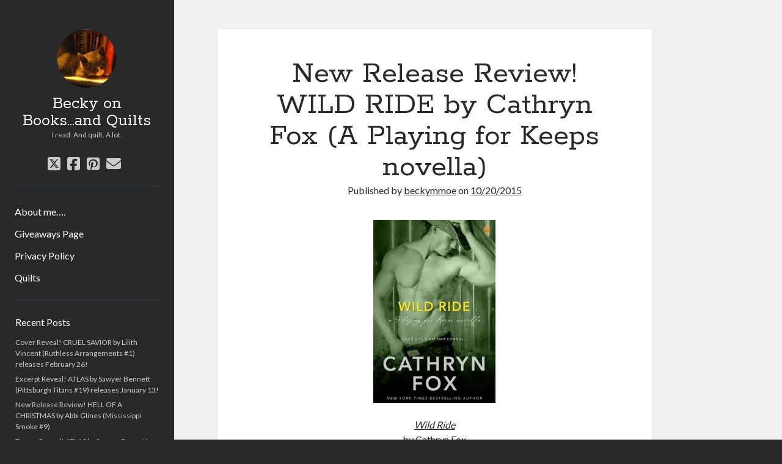

--- FILE ---
content_type: text/html; charset=UTF-8
request_url: https://beckymmoe.com/2015/10/20/new-release-review-wild-ride-by-cathryn-fox-a-playing-for-keeps-novella/
body_size: 19523
content:
<!DOCTYPE html>

<html lang="en-US">

<head>
	<style id="jetpack-boost-critical-css">@media all{.fab,.fas{-moz-osx-font-smoothing:grayscale;-webkit-font-smoothing:antialiased;display:var(--fa-display,inline-block);font-style:normal;font-variant:normal;line-height:1;text-rendering:auto}.fas{font-family:"Font Awesome 6 Free"}.fab{font-family:"Font Awesome 6 Brands"}.fa-bars:before{content:""}.fa-envelope:before{content:""}@font-face{font-family:"Font Awesome 6 Brands";font-style:normal;font-weight:400;font-display:block}.fab{font-weight:400}.fa-pinterest-square:before{content:""}.fa-facebook-square:before{content:""}.fa-square-x-twitter:before{content:""}@font-face{font-family:"Font Awesome 6 Free";font-style:normal;font-weight:400;font-display:block}@font-face{font-family:"Font Awesome 6 Free";font-style:normal;font-weight:900;font-display:block}.fas{font-weight:900}}@media all{.post-title,h1{font-size:2.3125em;line-height:1}h2{font-size:1.75em;line-height:1.321}.site-title,h3{font-size:1.3125em;line-height:1.143}.tagline,.widget>*,input[type=email],input[type=search],input[type=submit]{font-size:.75em;line-height:1.5}.menu-primary a,.site-title a{color:#fff}.menu-primary a:link,.site-title a:link{color:#fff}.sidebar-primary .widget a{color:#ccc}.sidebar-primary .widget a:link{color:#ccc}*,:after,:before{box-sizing:border-box}body{height:100%;font-size:100%;margin:0;padding:0;font-family:Lato,sans-serif;line-height:1.5;background:#27292b;color:#27292b;-webkit-font-smoothing:subpixel-antialiased;word-wrap:break-word;-ms-word-wrap:break-word}.overflow-container{position:relative;overflow:hidden;height:auto;min-height:100%}.max-width{max-width:1400px;margin:0 auto;min-height:100%}.main{position:relative;margin:0 auto;background:#f0f1f2;padding:1.5em 0;min-height:100vh;min-height:calc(100vh - 120px)}@media all and (min-width:59.375em){.main{min-height:calc(100vh - 36px)}}p{margin:1.5em 0}a{color:#27292b}a:link{color:#27292b}h1,h2,h3{font-family:Rokkitt,sans-serif;margin:0;padding:0;font-weight:400}ul{font-size:1em;padding:0;margin:1.5em}.aligncenter,.size-full,.size-large{height:auto;line-height:0;max-width:100%}.aligncenter img,.size-full img,.size-large img{max-width:100%}.wp-block-image{margin:0;line-height:0}.aligncenter{text-align:center;margin:1.5em auto;display:block;max-width:100%}img{height:auto;line-height:0}input[type=email],input[type=search]{padding:9px 12px;width:100%;max-width:27.75em;background:#f0f1f2;color:#27292b;outline:solid 1px #D9D9D9;border:none;border-radius:0;font-family:Lato,sans-serif;-webkit-appearance:none}input[type=submit]{padding:.8em;width:100%;color:#fff;background:#27292b;outline:0;border:none;border-radius:0;max-width:13.875em;font-family:Lato,sans-serif;-webkit-appearance:none}input[type=search]{margin-right:2px;padding-right:.375em}a img{border:none}.screen-reader-text{position:absolute;clip:rect(1px 1px 1px 1px);clip:rect(1px,1px,1px,1px);overflow:hidden;height:1px;width:1px}.skip-content{position:absolute;top:-4.5em;width:100%;left:0;display:block;text-align:center;color:#fff;z-index:99;padding:1.5em;background:#27292b}.skip-content:link{color:#fff}@media only screen and (min-device-width:320px) and (max-device-width:480px) and (orientation:landscape){html{-webkit-text-size-adjust:none}}@media only screen and (min-device-width:768px) and (max-device-width:1024px) and (orientation:landscape){html{-webkit-text-size-adjust:none}}@media all and (min-width:87.5em){body:before{content:"";position:fixed;top:0;right:0;bottom:0;left:50%;z-index:0;background:#f0f1f2}}.main-sidebar{transform:translate3d(0,0,0);position:relative;padding:1.5em 7.4074%;background:#27292b;color:#fff}.sidebar-primary{max-height:0;overflow:hidden}@media all and (min-width:34.375em){.sidebar-primary{position:absolute;width:320px;left:0;padding:0 8.6962876%}}@media all and (min-width:59.375em){.main-sidebar{float:left;width:27.775%;padding:3em 1.85185%;min-height:100%}.sidebar-primary{position:relative;max-height:none;width:auto;padding:0}}@media all and (min-width:71.875em){.main-sidebar{width:22.23%}}@media all and (min-width:87.5em){.main-sidebar{padding:3em 26px;max-width:311px}}.site-header:after{content:".";display:block;clear:both;visibility:hidden;line-height:0;height:0}.title-container{float:left}.site-avatar{display:none}.site-title{font-family:Rokkitt,sans-serif;line-height:36px}.site-title a{text-decoration:none}.tagline{display:none}.social-media-icons{opacity:0;visibility:hidden;max-height:0;overflow:hidden;clear:both}.social-media-icons ul{list-style:none;margin:1.5em 0 0;padding-top:1.5em;border-top:solid 1px #3e4145}.social-media-icons li{display:inline-block;margin-right:8px}.social-media-icons a{display:inline-block;vertical-align:middle;color:#ccc;font-size:1.5em;line-height:1;text-decoration:none}.social-media-icons a:link{color:#ccc}.social-media-icons a.twitter{position:relative}.toggle-navigation{float:right;height:36px;width:36px;margin:0;padding:0;font-size:1em;line-height:1;text-align:center;color:#fff;background:0 0;border:solid 1px #3e4145}@media all and (min-width:34.375em){.site-title{font-size:1.75em;line-height:1}.tagline{display:block;color:#ccc;margin:0}.social-media-icons{position:absolute;width:320px;top:100%;left:0;padding:0 8.6962876%}.social-media-icons ul{margin-top:0}}@media all and (min-width:43.75em){.site-avatar{display:block;float:left;margin-right:.75em;height:48px;width:48px;border-radius:50%;background-position:50%;background-repeat:no-repeat;background-size:cover}.title-container{position:relative}.title-container .container{position:relative;float:left;top:50%}.title-container:after{content:".";display:block;clear:both;visibility:hidden;line-height:0;height:0}}@media all and (min-width:59.375em){.toggle-navigation{display:none}.site-avatar{float:none;height:96px;width:96px;margin:0 auto .75em}.title-container{float:none;height:auto;text-align:center;padding-bottom:.75em}.title-container .container{float:none;top:auto;transform:none;margin-bottom:.75em}.social-media-icons{opacity:1;visibility:visible;position:relative;max-height:none;width:auto;padding:0;text-align:center}.social-media-icons ul{border:none;padding:0;margin-bottom:1.5em}}.menu-primary{max-height:0;overflow:hidden;clear:both;opacity:0;visibility:hidden}.menu-primary a{text-decoration:none;display:inline-block;margin:.375em 0 .375em;clear:both}.menu-unset>ul{list-style:none;margin:1.5em 0;padding:1.5em 0 0;border-top:solid 1px #3e4145}.menu-unset>ul>li:last-child a{margin-bottom:0}.menu-unset>ul .page_item_has_children{position:relative}.menu-unset>ul .page_item_has_children>a{max-width:calc(100% - 36px)}@media all and (min-width:34.375em){.menu-primary{position:absolute;width:320px;top:100%;left:0;padding:0 8.6962876%}.menu-unset>ul{margin-top:0}}@media all and (min-width:59.375em){.menu-primary{opacity:1;visibility:visible;position:relative;max-height:none;width:auto;padding:0}}@media all and (min-width:34.375em){.main{padding:1.5em 7.4074%}}@media all and (min-width:59.375em){.main{float:right;padding:3em 5.555%;width:72.215%}}@media all and (min-width:71.875em){.main{width:77.77%;padding:3em 16.665% 3em 5.555%}}.entry{position:relative;margin-bottom:1.5em}.entry article{padding:1.5em 7.4074%;background:#fff}.featured-image{position:relative;height:0;padding-bottom:50%;overflow:hidden}.featured-image>img{position:absolute;left:0;height:100%;width:100%;object-fit:cover}.post-header{text-align:center;margin:.75em 0 1.5em}.post-content{margin:1.5em 0}.post-content:after{content:".";display:block;clear:both;visibility:hidden;line-height:0;height:0}.singular .entry{margin-top:-1.5em}.singular-post .post-content{border-bottom:solid 1px #d9d9d9}.last-updated{font-style:italic}@media all and (min-width:34.375em){.entry article{box-shadow:0 0 2px 0 rgba(39,43,47,.1)}.singular .post-header{margin-bottom:2.25em}.singular .entry{margin-top:0}}@media all and (min-width:43.75em){.post-title{font-size:3.1875em}}@media all and (min-width:59.375em){.entry{padding:0}.entry article{padding:1.5em 13.63197%}}@media all and (min-width:71.875em){.entry article{padding:1.5em 9.999%}.post-header{margin-top:1.5em}.has-post-thumbnail .post-header{margin-top:0}}.widget{padding:1.5em 0}.widget .widget-title{font-family:Lato,sans-serif;font-size:1em;line-height:1.5;margin-bottom:.75em}.widget ul{list-style:none;margin:0}.widget ul a{text-decoration:none}.widget li{margin-bottom:6px}.sidebar-primary .widget{color:#ccc;border-top:solid 1px #3e4145;padding:1.5em 1px}.sidebar-primary .widget-title{color:#fff}.sidebar-primary .widget_search input[type=search]{background:#fff!important}.sidebar-primary .widget_search input[type=submit]{background:#3e4145}.widget_search .search-form-container{font-size:1em}.search-form-container input[type=search]{margin-bottom:6px;max-width:none!important}.search-form-container input[type=submit]{max-width:none}}@media all{#jp-relatedposts{display:none;padding-top:1em;margin:1em 0;position:relative;clear:both}.jp-relatedposts::after{content:"";display:block;clear:both}#jp-relatedposts h3.jp-relatedposts-headline{margin:0 0 1em 0;display:inline-block;float:left;font-size:9pt;font-weight:700;font-family:inherit}#jp-relatedposts h3.jp-relatedposts-headline em::before{content:"";display:block;width:100%;min-width:30px;border-top:1px solid rgba(0,0,0,.2);margin-bottom:1em}#jp-relatedposts h3.jp-relatedposts-headline em{font-style:normal;font-weight:700}}</style><title>New Release Review! WILD RIDE by Cathryn Fox (A Playing for Keeps novella)</title>
<meta name='robots' content='max-image-preview:large' />
<meta charset="UTF-8" />
<meta name="viewport" content="width=device-width, initial-scale=1" />
<meta name="template" content="Author 1.56" />
<link rel='dns-prefetch' href='//stats.wp.com' />
<link rel='dns-prefetch' href='//fonts.googleapis.com' />
<link rel='dns-prefetch' href='//widgets.wp.com' />
<link rel='dns-prefetch' href='//s0.wp.com' />
<link rel='dns-prefetch' href='//0.gravatar.com' />
<link rel='dns-prefetch' href='//1.gravatar.com' />
<link rel='dns-prefetch' href='//2.gravatar.com' />
<link rel='dns-prefetch' href='//jetpack.wordpress.com' />
<link rel='dns-prefetch' href='//public-api.wordpress.com' />
<link rel='preconnect' href='//i0.wp.com' />
<link rel='preconnect' href='//c0.wp.com' />
<link rel="alternate" type="application/rss+xml" title="Becky on Books...and Quilts &raquo; Feed" href="https://beckymmoe.com/feed/" />
<link rel="alternate" type="application/rss+xml" title="Becky on Books...and Quilts &raquo; Comments Feed" href="https://beckymmoe.com/comments/feed/" />
<link rel="alternate" title="oEmbed (JSON)" type="application/json+oembed" href="https://beckymmoe.com/wp-json/oembed/1.0/embed?url=https%3A%2F%2Fbeckymmoe.com%2F2015%2F10%2F20%2Fnew-release-review-wild-ride-by-cathryn-fox-a-playing-for-keeps-novella%2F" />
<link rel="alternate" title="oEmbed (XML)" type="text/xml+oembed" href="https://beckymmoe.com/wp-json/oembed/1.0/embed?url=https%3A%2F%2Fbeckymmoe.com%2F2015%2F10%2F20%2Fnew-release-review-wild-ride-by-cathryn-fox-a-playing-for-keeps-novella%2F&#038;format=xml" />
<noscript><link rel='stylesheet' id='all-css-3510d05185d65c7777c393c820829ecc' href='https://beckymmoe.com/wp-content/boost-cache/static/40218e5a2d.min.css' type='text/css' media='all' /></noscript><link rel='stylesheet' id='all-css-3510d05185d65c7777c393c820829ecc' href='https://beckymmoe.com/wp-content/boost-cache/static/40218e5a2d.min.css' type='text/css' media="not all" data-media="all" onload="this.media=this.dataset.media; delete this.dataset.media; this.removeAttribute( 'onload' );" />
<style id='wp-img-auto-sizes-contain-inline-css'>
img:is([sizes=auto i],[sizes^="auto," i]){contain-intrinsic-size:3000px 1500px}
/*# sourceURL=wp-img-auto-sizes-contain-inline-css */
</style>
<style id='wp-emoji-styles-inline-css'>

	img.wp-smiley, img.emoji {
		display: inline !important;
		border: none !important;
		box-shadow: none !important;
		height: 1em !important;
		width: 1em !important;
		margin: 0 0.07em !important;
		vertical-align: -0.1em !important;
		background: none !important;
		padding: 0 !important;
	}
/*# sourceURL=wp-emoji-styles-inline-css */
</style>
<style id='wp-block-library-inline-css'>
:root{--wp-block-synced-color:#7a00df;--wp-block-synced-color--rgb:122,0,223;--wp-bound-block-color:var(--wp-block-synced-color);--wp-editor-canvas-background:#ddd;--wp-admin-theme-color:#007cba;--wp-admin-theme-color--rgb:0,124,186;--wp-admin-theme-color-darker-10:#006ba1;--wp-admin-theme-color-darker-10--rgb:0,107,160.5;--wp-admin-theme-color-darker-20:#005a87;--wp-admin-theme-color-darker-20--rgb:0,90,135;--wp-admin-border-width-focus:2px}@media (min-resolution:192dpi){:root{--wp-admin-border-width-focus:1.5px}}.wp-element-button{cursor:pointer}:root .has-very-light-gray-background-color{background-color:#eee}:root .has-very-dark-gray-background-color{background-color:#313131}:root .has-very-light-gray-color{color:#eee}:root .has-very-dark-gray-color{color:#313131}:root .has-vivid-green-cyan-to-vivid-cyan-blue-gradient-background{background:linear-gradient(135deg,#00d084,#0693e3)}:root .has-purple-crush-gradient-background{background:linear-gradient(135deg,#34e2e4,#4721fb 50%,#ab1dfe)}:root .has-hazy-dawn-gradient-background{background:linear-gradient(135deg,#faaca8,#dad0ec)}:root .has-subdued-olive-gradient-background{background:linear-gradient(135deg,#fafae1,#67a671)}:root .has-atomic-cream-gradient-background{background:linear-gradient(135deg,#fdd79a,#004a59)}:root .has-nightshade-gradient-background{background:linear-gradient(135deg,#330968,#31cdcf)}:root .has-midnight-gradient-background{background:linear-gradient(135deg,#020381,#2874fc)}:root{--wp--preset--font-size--normal:16px;--wp--preset--font-size--huge:42px}.has-regular-font-size{font-size:1em}.has-larger-font-size{font-size:2.625em}.has-normal-font-size{font-size:var(--wp--preset--font-size--normal)}.has-huge-font-size{font-size:var(--wp--preset--font-size--huge)}.has-text-align-center{text-align:center}.has-text-align-left{text-align:left}.has-text-align-right{text-align:right}.has-fit-text{white-space:nowrap!important}#end-resizable-editor-section{display:none}.aligncenter{clear:both}.items-justified-left{justify-content:flex-start}.items-justified-center{justify-content:center}.items-justified-right{justify-content:flex-end}.items-justified-space-between{justify-content:space-between}.screen-reader-text{border:0;clip-path:inset(50%);height:1px;margin:-1px;overflow:hidden;padding:0;position:absolute;width:1px;word-wrap:normal!important}.screen-reader-text:focus{background-color:#ddd;clip-path:none;color:#444;display:block;font-size:1em;height:auto;left:5px;line-height:normal;padding:15px 23px 14px;text-decoration:none;top:5px;width:auto;z-index:100000}html :where(.has-border-color){border-style:solid}html :where([style*=border-top-color]){border-top-style:solid}html :where([style*=border-right-color]){border-right-style:solid}html :where([style*=border-bottom-color]){border-bottom-style:solid}html :where([style*=border-left-color]){border-left-style:solid}html :where([style*=border-width]){border-style:solid}html :where([style*=border-top-width]){border-top-style:solid}html :where([style*=border-right-width]){border-right-style:solid}html :where([style*=border-bottom-width]){border-bottom-style:solid}html :where([style*=border-left-width]){border-left-style:solid}html :where(img[class*=wp-image-]){height:auto;max-width:100%}:where(figure){margin:0 0 1em}html :where(.is-position-sticky){--wp-admin--admin-bar--position-offset:var(--wp-admin--admin-bar--height,0px)}@media screen and (max-width:600px){html :where(.is-position-sticky){--wp-admin--admin-bar--position-offset:0px}}

/*# sourceURL=wp-block-library-inline-css */
</style><style id='global-styles-inline-css'>
:root{--wp--preset--aspect-ratio--square: 1;--wp--preset--aspect-ratio--4-3: 4/3;--wp--preset--aspect-ratio--3-4: 3/4;--wp--preset--aspect-ratio--3-2: 3/2;--wp--preset--aspect-ratio--2-3: 2/3;--wp--preset--aspect-ratio--16-9: 16/9;--wp--preset--aspect-ratio--9-16: 9/16;--wp--preset--color--black: #000000;--wp--preset--color--cyan-bluish-gray: #abb8c3;--wp--preset--color--white: #ffffff;--wp--preset--color--pale-pink: #f78da7;--wp--preset--color--vivid-red: #cf2e2e;--wp--preset--color--luminous-vivid-orange: #ff6900;--wp--preset--color--luminous-vivid-amber: #fcb900;--wp--preset--color--light-green-cyan: #7bdcb5;--wp--preset--color--vivid-green-cyan: #00d084;--wp--preset--color--pale-cyan-blue: #8ed1fc;--wp--preset--color--vivid-cyan-blue: #0693e3;--wp--preset--color--vivid-purple: #9b51e0;--wp--preset--gradient--vivid-cyan-blue-to-vivid-purple: linear-gradient(135deg,rgb(6,147,227) 0%,rgb(155,81,224) 100%);--wp--preset--gradient--light-green-cyan-to-vivid-green-cyan: linear-gradient(135deg,rgb(122,220,180) 0%,rgb(0,208,130) 100%);--wp--preset--gradient--luminous-vivid-amber-to-luminous-vivid-orange: linear-gradient(135deg,rgb(252,185,0) 0%,rgb(255,105,0) 100%);--wp--preset--gradient--luminous-vivid-orange-to-vivid-red: linear-gradient(135deg,rgb(255,105,0) 0%,rgb(207,46,46) 100%);--wp--preset--gradient--very-light-gray-to-cyan-bluish-gray: linear-gradient(135deg,rgb(238,238,238) 0%,rgb(169,184,195) 100%);--wp--preset--gradient--cool-to-warm-spectrum: linear-gradient(135deg,rgb(74,234,220) 0%,rgb(151,120,209) 20%,rgb(207,42,186) 40%,rgb(238,44,130) 60%,rgb(251,105,98) 80%,rgb(254,248,76) 100%);--wp--preset--gradient--blush-light-purple: linear-gradient(135deg,rgb(255,206,236) 0%,rgb(152,150,240) 100%);--wp--preset--gradient--blush-bordeaux: linear-gradient(135deg,rgb(254,205,165) 0%,rgb(254,45,45) 50%,rgb(107,0,62) 100%);--wp--preset--gradient--luminous-dusk: linear-gradient(135deg,rgb(255,203,112) 0%,rgb(199,81,192) 50%,rgb(65,88,208) 100%);--wp--preset--gradient--pale-ocean: linear-gradient(135deg,rgb(255,245,203) 0%,rgb(182,227,212) 50%,rgb(51,167,181) 100%);--wp--preset--gradient--electric-grass: linear-gradient(135deg,rgb(202,248,128) 0%,rgb(113,206,126) 100%);--wp--preset--gradient--midnight: linear-gradient(135deg,rgb(2,3,129) 0%,rgb(40,116,252) 100%);--wp--preset--font-size--small: 12px;--wp--preset--font-size--medium: 20px;--wp--preset--font-size--large: 21px;--wp--preset--font-size--x-large: 42px;--wp--preset--font-size--regular: 16px;--wp--preset--font-size--larger: 37px;--wp--preset--spacing--20: 0.44rem;--wp--preset--spacing--30: 0.67rem;--wp--preset--spacing--40: 1rem;--wp--preset--spacing--50: 1.5rem;--wp--preset--spacing--60: 2.25rem;--wp--preset--spacing--70: 3.38rem;--wp--preset--spacing--80: 5.06rem;--wp--preset--shadow--natural: 6px 6px 9px rgba(0, 0, 0, 0.2);--wp--preset--shadow--deep: 12px 12px 50px rgba(0, 0, 0, 0.4);--wp--preset--shadow--sharp: 6px 6px 0px rgba(0, 0, 0, 0.2);--wp--preset--shadow--outlined: 6px 6px 0px -3px rgb(255, 255, 255), 6px 6px rgb(0, 0, 0);--wp--preset--shadow--crisp: 6px 6px 0px rgb(0, 0, 0);}:where(.is-layout-flex){gap: 0.5em;}:where(.is-layout-grid){gap: 0.5em;}body .is-layout-flex{display: flex;}.is-layout-flex{flex-wrap: wrap;align-items: center;}.is-layout-flex > :is(*, div){margin: 0;}body .is-layout-grid{display: grid;}.is-layout-grid > :is(*, div){margin: 0;}:where(.wp-block-columns.is-layout-flex){gap: 2em;}:where(.wp-block-columns.is-layout-grid){gap: 2em;}:where(.wp-block-post-template.is-layout-flex){gap: 1.25em;}:where(.wp-block-post-template.is-layout-grid){gap: 1.25em;}.has-black-color{color: var(--wp--preset--color--black) !important;}.has-cyan-bluish-gray-color{color: var(--wp--preset--color--cyan-bluish-gray) !important;}.has-white-color{color: var(--wp--preset--color--white) !important;}.has-pale-pink-color{color: var(--wp--preset--color--pale-pink) !important;}.has-vivid-red-color{color: var(--wp--preset--color--vivid-red) !important;}.has-luminous-vivid-orange-color{color: var(--wp--preset--color--luminous-vivid-orange) !important;}.has-luminous-vivid-amber-color{color: var(--wp--preset--color--luminous-vivid-amber) !important;}.has-light-green-cyan-color{color: var(--wp--preset--color--light-green-cyan) !important;}.has-vivid-green-cyan-color{color: var(--wp--preset--color--vivid-green-cyan) !important;}.has-pale-cyan-blue-color{color: var(--wp--preset--color--pale-cyan-blue) !important;}.has-vivid-cyan-blue-color{color: var(--wp--preset--color--vivid-cyan-blue) !important;}.has-vivid-purple-color{color: var(--wp--preset--color--vivid-purple) !important;}.has-black-background-color{background-color: var(--wp--preset--color--black) !important;}.has-cyan-bluish-gray-background-color{background-color: var(--wp--preset--color--cyan-bluish-gray) !important;}.has-white-background-color{background-color: var(--wp--preset--color--white) !important;}.has-pale-pink-background-color{background-color: var(--wp--preset--color--pale-pink) !important;}.has-vivid-red-background-color{background-color: var(--wp--preset--color--vivid-red) !important;}.has-luminous-vivid-orange-background-color{background-color: var(--wp--preset--color--luminous-vivid-orange) !important;}.has-luminous-vivid-amber-background-color{background-color: var(--wp--preset--color--luminous-vivid-amber) !important;}.has-light-green-cyan-background-color{background-color: var(--wp--preset--color--light-green-cyan) !important;}.has-vivid-green-cyan-background-color{background-color: var(--wp--preset--color--vivid-green-cyan) !important;}.has-pale-cyan-blue-background-color{background-color: var(--wp--preset--color--pale-cyan-blue) !important;}.has-vivid-cyan-blue-background-color{background-color: var(--wp--preset--color--vivid-cyan-blue) !important;}.has-vivid-purple-background-color{background-color: var(--wp--preset--color--vivid-purple) !important;}.has-black-border-color{border-color: var(--wp--preset--color--black) !important;}.has-cyan-bluish-gray-border-color{border-color: var(--wp--preset--color--cyan-bluish-gray) !important;}.has-white-border-color{border-color: var(--wp--preset--color--white) !important;}.has-pale-pink-border-color{border-color: var(--wp--preset--color--pale-pink) !important;}.has-vivid-red-border-color{border-color: var(--wp--preset--color--vivid-red) !important;}.has-luminous-vivid-orange-border-color{border-color: var(--wp--preset--color--luminous-vivid-orange) !important;}.has-luminous-vivid-amber-border-color{border-color: var(--wp--preset--color--luminous-vivid-amber) !important;}.has-light-green-cyan-border-color{border-color: var(--wp--preset--color--light-green-cyan) !important;}.has-vivid-green-cyan-border-color{border-color: var(--wp--preset--color--vivid-green-cyan) !important;}.has-pale-cyan-blue-border-color{border-color: var(--wp--preset--color--pale-cyan-blue) !important;}.has-vivid-cyan-blue-border-color{border-color: var(--wp--preset--color--vivid-cyan-blue) !important;}.has-vivid-purple-border-color{border-color: var(--wp--preset--color--vivid-purple) !important;}.has-vivid-cyan-blue-to-vivid-purple-gradient-background{background: var(--wp--preset--gradient--vivid-cyan-blue-to-vivid-purple) !important;}.has-light-green-cyan-to-vivid-green-cyan-gradient-background{background: var(--wp--preset--gradient--light-green-cyan-to-vivid-green-cyan) !important;}.has-luminous-vivid-amber-to-luminous-vivid-orange-gradient-background{background: var(--wp--preset--gradient--luminous-vivid-amber-to-luminous-vivid-orange) !important;}.has-luminous-vivid-orange-to-vivid-red-gradient-background{background: var(--wp--preset--gradient--luminous-vivid-orange-to-vivid-red) !important;}.has-very-light-gray-to-cyan-bluish-gray-gradient-background{background: var(--wp--preset--gradient--very-light-gray-to-cyan-bluish-gray) !important;}.has-cool-to-warm-spectrum-gradient-background{background: var(--wp--preset--gradient--cool-to-warm-spectrum) !important;}.has-blush-light-purple-gradient-background{background: var(--wp--preset--gradient--blush-light-purple) !important;}.has-blush-bordeaux-gradient-background{background: var(--wp--preset--gradient--blush-bordeaux) !important;}.has-luminous-dusk-gradient-background{background: var(--wp--preset--gradient--luminous-dusk) !important;}.has-pale-ocean-gradient-background{background: var(--wp--preset--gradient--pale-ocean) !important;}.has-electric-grass-gradient-background{background: var(--wp--preset--gradient--electric-grass) !important;}.has-midnight-gradient-background{background: var(--wp--preset--gradient--midnight) !important;}.has-small-font-size{font-size: var(--wp--preset--font-size--small) !important;}.has-medium-font-size{font-size: var(--wp--preset--font-size--medium) !important;}.has-large-font-size{font-size: var(--wp--preset--font-size--large) !important;}.has-x-large-font-size{font-size: var(--wp--preset--font-size--x-large) !important;}
/*# sourceURL=global-styles-inline-css */
</style>

<style id='classic-theme-styles-inline-css'>
/*! This file is auto-generated */
.wp-block-button__link{color:#fff;background-color:#32373c;border-radius:9999px;box-shadow:none;text-decoration:none;padding:calc(.667em + 2px) calc(1.333em + 2px);font-size:1.125em}.wp-block-file__button{background:#32373c;color:#fff;text-decoration:none}
/*# sourceURL=/wp-includes/css/classic-themes.min.css */
</style>
<noscript><link rel='stylesheet' id='dashicons-css' href='https://beckymmoe.com/wp-includes/css/dashicons.min.css?ver=16b45c6c18a5ff5b3752b441b42c2a6e' media='all' />
</noscript><link rel='stylesheet' id='dashicons-css' href='https://beckymmoe.com/wp-includes/css/dashicons.min.css?ver=16b45c6c18a5ff5b3752b441b42c2a6e' media="not all" data-media="all" onload="this.media=this.dataset.media; delete this.dataset.media; this.removeAttribute( 'onload' );" />
<noscript><link rel='stylesheet' id='ct-author-google-fonts-css' href='//fonts.googleapis.com/css?family=Rokkitt%3A400%2C700%7CLato%3A400%2C700&#038;subset=latin%2Clatin-ext&#038;display=swap&#038;ver=6.9' media='all' />
</noscript><link rel='stylesheet' id='ct-author-google-fonts-css' href='//fonts.googleapis.com/css?family=Rokkitt%3A400%2C700%7CLato%3A400%2C700&#038;subset=latin%2Clatin-ext&#038;display=swap&#038;ver=6.9' media="not all" data-media="all" onload="this.media=this.dataset.media; delete this.dataset.media; this.removeAttribute( 'onload' );" />


<script data-jetpack-boost="ignore" type="text/javascript" src="https://beckymmoe.com/wp-includes/js/jquery/jquery.min.js?ver=3.7.1" id="jquery-core-js"></script>

<link rel="https://api.w.org/" href="https://beckymmoe.com/wp-json/" /><link rel="alternate" title="JSON" type="application/json" href="https://beckymmoe.com/wp-json/wp/v2/posts/491584" /><link rel="canonical" href="https://beckymmoe.com/2015/10/20/new-release-review-wild-ride-by-cathryn-fox-a-playing-for-keeps-novella/" />
	<style>img#wpstats{display:none}</style>
		<meta name="description" content="Wild Ride by Cathryn Fox Synopsis: A sexy category romance novella from Entangled&#039;s Brazen imprint... Good girl, meet bad cowboy... Marketing Tycoon Tyler Mackenzie, a.k.a. Wildman Mac, has a knack for knowing what people want and, more importantly, what they need…so when he decides to show sweet and sexy yoga instructor Jess Gray that she&#039;s&hellip;" />

<!-- Jetpack Open Graph Tags -->
<meta property="og:type" content="article" />
<meta property="og:title" content="New Release Review! WILD RIDE by Cathryn Fox (A Playing for Keeps novella)" />
<meta property="og:url" content="https://beckymmoe.com/2015/10/20/new-release-review-wild-ride-by-cathryn-fox-a-playing-for-keeps-novella/" />
<meta property="og:description" content="Wild Ride by Cathryn Fox Synopsis: A sexy category romance novella from Entangled&#8217;s Brazen imprint&#8230; Good girl, meet bad cowboy&#8230; Marketing Tycoon Tyler Mackenzie, a.k.a. Wildman Ma…" />
<meta property="article:published_time" content="2015-10-20T10:30:52+00:00" />
<meta property="article:modified_time" content="2015-10-20T06:38:41+00:00" />
<meta property="article:author" content="http://www.facebook.com/100006405429641" />
<meta property="og:site_name" content="Becky on Books...and Quilts" />
<meta property="og:image" content="https://d.gr-assets.com/books/1441488725l/26220022.jpg" />
<meta property="og:image:width" content="200" />
<meta property="og:image:height" content="300" />
<meta property="og:image:alt" content="" />
<meta property="og:locale" content="en_US" />
<meta name="twitter:site" content="@beckymmoe" />
<meta name="twitter:text:title" content="New Release Review! WILD RIDE by Cathryn Fox (A Playing for Keeps novella)" />
<meta name="twitter:image" content="https://d.gr-assets.com/books/1441488725l/26220022.jpg?w=144" />
<meta name="twitter:card" content="summary" />

<!-- End Jetpack Open Graph Tags -->
<link rel="icon" href="https://i0.wp.com/beckymmoe.com/wp-content/uploads/2017/10/cropped-carter.jpg?fit=32%2C32&#038;ssl=1" sizes="32x32" />
<link rel="icon" href="https://i0.wp.com/beckymmoe.com/wp-content/uploads/2017/10/cropped-carter.jpg?fit=192%2C192&#038;ssl=1" sizes="192x192" />
<link rel="apple-touch-icon" href="https://i0.wp.com/beckymmoe.com/wp-content/uploads/2017/10/cropped-carter.jpg?fit=180%2C180&#038;ssl=1" />
<meta name="msapplication-TileImage" content="https://i0.wp.com/beckymmoe.com/wp-content/uploads/2017/10/cropped-carter.jpg?fit=270%2C270&#038;ssl=1" />
</head>

<body data-rsssl=1 id="author" class="wp-singular post-template-default single single-post postid-491584 single-format-standard wp-theme-author singular singular-post singular-post-491584">
			<a class="skip-content" href="#main">Skip to content</a>
		<div id="overflow-container" class="overflow-container">
			<div class="max-width">
				<div id="main-sidebar" class="main-sidebar">
																<header class="site-header" id="site-header" role="banner">
							<div id="title-container" class="title-container">
																	<div id="site-avatar" class="site-avatar"
											style="background-image: url('https://beckymmoe.com/wp-content/uploads/2017/10/carter.jpg')"></div>
																<div class="container">
									<div id='site-title' class='site-title'><a href='https://beckymmoe.com'>Becky on Books...and Quilts</a></div>									<p class="tagline">I read. And quilt. A lot.</p>								</div>
							</div>
							<button id="toggle-navigation" class="toggle-navigation" aria-expanded="false">
								<span class="screen-reader-text">open primary menu</span>
								<i class="fas fa-bars"></i>
							</button>
							<div class='social-media-icons'><ul>						<li>
							<a class="twitter" target="_blank"
							   href="https://twitter.com/beckymmoe" 
                               >
								<i class="fab fa-square-x-twitter"></i>
								<span class="screen-reader-text">twitter</span>
															</a>
						</li>
												<li>
							<a class="facebook" target="_blank"
							   href="https://www.facebook.com/Beckyonbooks/" 
                               >
								<i class="fab fa-facebook-square"></i>
								<span class="screen-reader-text">facebook</span>
															</a>
						</li>
												<li>
							<a class="pinterest" target="_blank"
							   href="https://www.pinterest.com/beckymmoe/pins/" 
                               >
								<i class="fab fa-pinterest-square"></i>
								<span class="screen-reader-text">pinterest</span>
															</a>
						</li>
												<li>
							<a class="email" target="_blank"
							   href="mailto:beck&#121;&#109;&#109;&#111;e&#64;&#108;&#105;ve.co&#109;">
								<i class="fas fa-envelope"></i>
								<span class="screen-reader-text">email</span>
							</a>
						</li>
					</ul></div>							<div id="menu-primary" class="menu-container menu-primary" role="navigation">
	<div class="menu-unset"><ul><li class="page_item page-item-463 page_item_has_children"><a href="https://beckymmoe.com/about/">About me&#8230;.</a></li><li class="page_item page-item-17620"><a href="https://beckymmoe.com/giveaways-page/">Giveaways Page</a></li><li class="page_item page-item-502101"><a href="https://beckymmoe.com/about/privacy-policy/">Privacy Policy</a></li><li class="page_item page-item-57"><a href="https://beckymmoe.com/quilts/">Quilts</a></li></ul></div></div>						</header>
																<aside class="sidebar sidebar-primary" id="sidebar-primary" role="complementary">
		<h1 class="screen-reader-text">Sidebar</h1>
		
		<section id="recent-posts-4" class="widget widget_recent_entries">
		<h2 class="widget-title">Recent Posts</h2>
		<ul>
											<li>
					<a href="https://beckymmoe.com/2026/01/07/cover-reveal-cruel-savior-by-lilith-vincent-ruthless-arrangements-1-releases-february-26/">Cover Reveal! CRUEL SAVIOR by Lilith Vincent (Ruthless Arrangements #1) releases February 26!</a>
									</li>
											<li>
					<a href="https://beckymmoe.com/2026/01/06/excerpt-reveal-atlas-by-sawyer-bennett-pittsburgh-titans-19-releases-january-13/">Excerpt Reveal! ATLAS by Sawyer Bennett (Pittsburgh Titans #19) releases January 13!</a>
									</li>
											<li>
					<a href="https://beckymmoe.com/2025/12/31/new-release-review-hell-of-a-christmas-by-abbi-glines-mississippi-smoke-9/">New Release Review! HELL OF A CHRISTMAS by Abbi Glines (Mississippi Smoke #9)</a>
									</li>
											<li>
					<a href="https://beckymmoe.com/2025/12/30/teaser-reveal-atlas-by-sawyer-bennett-pittsburgh-titans-19-releases-january-13-2/">Teaser Reveal! ATLAS by Sawyer Bennett (Pittsburgh Titans #19) releases January 13!</a>
									</li>
					</ul>

		</section><section id="search-5" class="widget widget_search"><div class='search-form-container'>
	<form role="search" method="get" class="search-form" action="https://beckymmoe.com/">
		<label class="screen-reader-text" for="search-field">Search</label>
		<input id="search-field" type="search" class="search-field" value="" name="s"
		       title="Search for:"/>
		<input type="submit" class="search-submit" value='Go'/>
	</form>
</div></section><section id="blog_subscription-5" class="widget widget_blog_subscription jetpack_subscription_widget"><h2 class="widget-title">Subscribe to Blog via Email</h2>
			<div class="wp-block-jetpack-subscriptions__container">
			<form action="#" method="post" accept-charset="utf-8" id="subscribe-blog-blog_subscription-5"
				data-blog="56835406"
				data-post_access_level="everybody" >
									<div id="subscribe-text"><p>Enter your email address to subscribe to this blog and receive notifications of new posts by email.</p>
</div>
										<p id="subscribe-email">
						<label id="jetpack-subscribe-label"
							class="screen-reader-text"
							for="subscribe-field-blog_subscription-5">
							Email Address						</label>
						<input type="email" name="email" autocomplete="email" required="required"
																					value=""
							id="subscribe-field-blog_subscription-5"
							placeholder="Email Address"
						/>
					</p>

					<p id="subscribe-submit"
											>
						<input type="hidden" name="action" value="subscribe"/>
						<input type="hidden" name="source" value="https://beckymmoe.com/2015/10/20/new-release-review-wild-ride-by-cathryn-fox-a-playing-for-keeps-novella/"/>
						<input type="hidden" name="sub-type" value="widget"/>
						<input type="hidden" name="redirect_fragment" value="subscribe-blog-blog_subscription-5"/>
						<input type="hidden" id="_wpnonce" name="_wpnonce" value="13737ea876" /><input type="hidden" name="_wp_http_referer" value="/2015/10/20/new-release-review-wild-ride-by-cathryn-fox-a-playing-for-keeps-novella/" />						<button type="submit"
															class="wp-block-button__link"
																					name="jetpack_subscriptions_widget"
						>
							Subscribe						</button>
					</p>
							</form>
							<div class="wp-block-jetpack-subscriptions__subscount">
					Join 306 other subscribers				</div>
						</div>
			
</section><section id="custom_html-2" class="widget_text widget widget_custom_html"><h2 class="widget-title">What I&#8217;m Currently Reading&#8230;</h2><div class="textwidget custom-html-widget">      <!-- Show static HTML/CSS as a placeholder in case js is not enabled - javascript include will override this if things work -->
      <style type="text/css" media="screen">
  .gr_custom_container_1509068687 {
    /* customize your Goodreads widget container here*/
    border: 1px solid gray;
    border-radius:10px;
    padding: 10px 5px 10px 5px;
    background-color: #FFFFFF;
    color: #000000;
    width: 200px
  }
  .gr_custom_header_1509068687 {
    /* customize your Goodreads header here*/
    border-bottom: 1px solid gray;
    width: 100%;
    margin-bottom: 5px;
    text-align: center;
    font-size: 120%
  }
  .gr_custom_each_container_1509068687 {
    /* customize each individual book container here */
    width: 100%;
    clear: both;
    margin-bottom: 10px;
    overflow: auto;
    padding-bottom: 4px;
    border-bottom: 1px solid #aaa;
  }
  .gr_custom_book_container_1509068687 {
    /* customize your book covers here */
    overflow: hidden;
    height: 60px;
      float: left;
      margin-right: 4px;
      width: 39px;
  }
  .gr_custom_author_1509068687 {
    /* customize your author names here */
    font-size: 10px;
  }
  .gr_custom_tags_1509068687 {
    /* customize your tags here */
    font-size: 10px;
    color: gray;
  }
  .gr_custom_rating_1509068687 {
    /* customize your rating stars here */
    float: right;
  }
</style>

      <div id="gr_custom_widget_1509068687">
          <div class="gr_custom_container_1509068687">
    <h2 class="gr_custom_header_1509068687">
    <a style="text-decoration: none;" rel="nofollow" href="https://www.goodreads.com/review/list/5066657-becky?shelf=currently-reading&amp;utm_medium=api&amp;utm_source=custom_widget">Becky&#39;s bookshelf: currently-reading</a>
    </h2>
      <div class="gr_custom_each_container_1509068687">
          <div class="gr_custom_book_container_1509068687">
            <a title="How to Suppress Women's Writing" rel="nofollow" href="https://www.goodreads.com/review/show/2165064026?utm_medium=api&amp;utm_source=custom_widget"><img data-recalc-dims="1" alt="How to Suppress Women's Writing" border="0" src="https://i0.wp.com/images.gr-assets.com/books/1348197924s/1047343.jpg?ssl=1" /></a>
          </div>
          <div class="gr_custom_title_1509068687">
            <a rel="nofollow" href="https://www.goodreads.com/review/show/2165064026?utm_medium=api&amp;utm_source=custom_widget">How to Suppress Women's Writing</a>
          </div>
          <div class="gr_custom_author_1509068687">
            by <a rel="nofollow" href="https://www.goodreads.com/author/show/52310.Joanna_Russ">Joanna Russ</a>
          </div>
      </div>
      <div class="gr_custom_each_container_1509068687">
          <div class="gr_custom_book_container_1509068687">
            <a title="Completely (New York, #3)" rel="nofollow" href="https://www.goodreads.com/review/show/1944577650?utm_medium=api&amp;utm_source=custom_widget"><img data-recalc-dims="1" alt="Completely" border="0" src="https://i0.wp.com/images.gr-assets.com/books/1484330667s/22914866.jpg?ssl=1" /></a>
          </div>
          <div class="gr_custom_title_1509068687">
            <a rel="nofollow" href="https://www.goodreads.com/review/show/1944577650?utm_medium=api&amp;utm_source=custom_widget">Completely</a>
          </div>
          <div class="gr_custom_author_1509068687">
            by <a rel="nofollow" href="https://www.goodreads.com/author/show/5308032.Ruthie_Knox">Ruthie Knox</a>
          </div>
      </div>
      <div class="gr_custom_each_container_1509068687">
          <div class="gr_custom_book_container_1509068687">
            <a title="Write Naked: A Bestseller's Secrets to Writing Romance &amp; Navigating the Path to Success" rel="nofollow" href="https://www.goodreads.com/review/show/2010829738?utm_medium=api&amp;utm_source=custom_widget"><img data-recalc-dims="1" alt="Write Naked: A Bestseller's Secrets to Writing Romance &amp; Navigating the Path to Success" border="0" src="https://i0.wp.com/images.gr-assets.com/books/1475874627s/31331940.jpg?ssl=1" /></a>
          </div>
          <div class="gr_custom_title_1509068687">
            <a rel="nofollow" href="https://www.goodreads.com/review/show/2010829738?utm_medium=api&amp;utm_source=custom_widget">Write Naked: A Bestseller's Secrets to Writing Romance &amp; Navigating the Path to Success</a>
          </div>
          <div class="gr_custom_author_1509068687">
            by <a rel="nofollow" href="https://www.goodreads.com/author/show/2965489.Jennifer_Probst">Jennifer Probst</a>
          </div>
      </div>
  <br style="clear: both"/>
  <center>
    <a rel="nofollow" href="https://www.goodreads.com/"><img data-recalc-dims="1" alt="goodreads.com" style="border:0" src="https://i0.wp.com/www.goodreads.com/images/widget/widget_logo.gif?ssl=1" /></a>
  </center>
  <noscript>
    Share <a rel="nofollow" href="https://www.goodreads.com/">book reviews</a> and ratings with Becky, and even join a <a rel="nofollow" href="https://www.goodreads.com/group">book club</a> on Goodreads.
  </noscript>
  </div>

      </div>
      </div></section><section id="custom_html-6" class="widget_text widget widget_custom_html"><div class="textwidget custom-html-widget">      <style type="text/css" media="screen">
        .gr_grid_container {
          /* customize grid container div here. eg: width: 500px; */
        }

        .gr_grid_book_container {
          /* customize book cover container div here */
          float: left;
          width: 39px;
          height: 60px;
          padding: 0px 0px;
          overflow: hidden;
        }
      </style>
      <div id="gr_grid_widget_1594243756">
        <!-- Show static html as a placeholder in case js is not enabled - javascript include will override this if things work -->
            <h2>
      <a style="text-decoration: none;" rel="nofollow" href="https://www.goodreads.com/review/list/5066657-becky?shelf=read&utm_medium=api&utm_source=grid_widget">Becky's bookshelf: read</a>
    </h2>
  <div class="gr_grid_container">
    <div class="gr_grid_book_container"><a title="Gifting Me To His Best Friend (A Touch of Taboo #2)" rel="nofollow" href="https://www.goodreads.com/book/show/53408227-gifting-me-to-his-best-friend"><img data-recalc-dims="1" alt="Gifting Me To His Best Friend" border="0" src="https://i0.wp.com/i.gr-assets.com/images/S/compressed.photo.goodreads.com/books/1589391537l/53408227._SY75_.jpg?ssl=1" /></a></div>
    <div class="gr_grid_book_container"><a title="It's Work (Undeniable, #2)" rel="nofollow" href="https://www.goodreads.com/book/show/53850605-it-s-work"><img data-recalc-dims="1" alt="It's Work" border="0" src="https://i0.wp.com/i.gr-assets.com/images/S/compressed.photo.goodreads.com/books/1591393002l/53850605._SY75_.jpg?ssl=1" /></a></div>
    <div class="gr_grid_book_container"><a title="Sisters and Secrets" rel="nofollow" href="https://www.goodreads.com/book/show/46205672-sisters-and-secrets"><img data-recalc-dims="1" alt="Sisters and Secrets" border="0" src="https://i0.wp.com/i.gr-assets.com/images/S/compressed.photo.goodreads.com/books/1586828652l/46205672._SY75_.jpg?ssl=1" /></a></div>
    <div class="gr_grid_book_container"><a title="Ancient Protector (Ancients Rising, #1)" rel="nofollow" href="https://www.goodreads.com/book/show/51096640-ancient-protector"><img data-recalc-dims="1" alt="Ancient Protector" border="0" src="https://i0.wp.com/i.gr-assets.com/images/S/compressed.photo.goodreads.com/books/1581248100l/51096640._SY75_.jpg?ssl=1" /></a></div>
    <div class="gr_grid_book_container"><a title="Hate Crush (Filthy Rich, #2)" rel="nofollow" href="https://www.goodreads.com/book/show/49236904-hate-crush"><img data-recalc-dims="1" alt="Hate Crush" border="0" src="https://i0.wp.com/i.gr-assets.com/images/S/compressed.photo.goodreads.com/books/1591040616l/49236904._SY75_.jpg?ssl=1" /></a></div>
    <div class="gr_grid_book_container"><a title="Mr. H.O.A." rel="nofollow" href="https://www.goodreads.com/book/show/53621793-mr-h-o-a"><img data-recalc-dims="1" alt="Mr. H.O.A." border="0" src="https://i0.wp.com/i.gr-assets.com/images/S/compressed.photo.goodreads.com/books/1591290393l/53621793._SY75_.jpg?ssl=1" /></a></div>
    <div class="gr_grid_book_container"><a title="Dear Sexy Ex-Boyfriend" rel="nofollow" href="https://www.goodreads.com/book/show/52905489-dear-sexy-ex-boyfriend"><img data-recalc-dims="1" alt="Dear Sexy Ex-Boyfriend" border="0" src="https://i0.wp.com/i.gr-assets.com/images/S/compressed.photo.goodreads.com/books/1586503324l/52905489._SY75_.jpg?ssl=1" /></a></div>
    <div class="gr_grid_book_container"><a title="Bringing Down the Duke (A League of Extraordinary Women, #1)" rel="nofollow" href="https://www.goodreads.com/book/show/43521785-bringing-down-the-duke"><img data-recalc-dims="1" alt="Bringing Down the Duke" border="0" src="https://i0.wp.com/i.gr-assets.com/images/S/compressed.photo.goodreads.com/books/1554743971l/43521785._SX50_.jpg?ssl=1" /></a></div>
    <div class="gr_grid_book_container"><a title="Loud Mouth (Ice Knights, #3)" rel="nofollow" href="https://www.goodreads.com/book/show/52179126-loud-mouth"><img data-recalc-dims="1" alt="Loud Mouth" border="0" src="https://i0.wp.com/i.gr-assets.com/images/S/compressed.photo.goodreads.com/books/1582861582l/52179126._SX50_SY75_.jpg?ssl=1" /></a></div>
    <div class="gr_grid_book_container"><a title="Just Like That (Albin Academy, #1)" rel="nofollow" href="https://www.goodreads.com/book/show/49374446-just-like-that"><img data-recalc-dims="1" alt="Just Like That" border="0" src="https://i0.wp.com/i.gr-assets.com/images/S/compressed.photo.goodreads.com/books/1580418170l/49374446._SY75_.jpg?ssl=1" /></a></div>
    <div class="gr_grid_book_container"><a title="Take a Hint, Dani Brown (The Brown Sisters, #2)" rel="nofollow" href="https://www.goodreads.com/book/show/49976087-take-a-hint-dani-brown"><img data-recalc-dims="1" alt="Take a Hint, Dani Brown" border="0" src="https://i0.wp.com/i.gr-assets.com/images/S/compressed.photo.goodreads.com/books/1572990974l/49976087._SY75_.jpg?ssl=1" /></a></div>
    <div class="gr_grid_book_container"><a title="White Fragility: Why It’s So Hard for White People to Talk About Racism" rel="nofollow" href="https://www.goodreads.com/book/show/43708708-white-fragility"><img data-recalc-dims="1" alt="White Fragility: Why It’s So Hard for White People to Talk About Racism" border="0" src="https://i0.wp.com/i.gr-assets.com/images/S/compressed.photo.goodreads.com/books/1548478235l/43708708._SY75_.jpg?ssl=1" /></a></div>
    <div class="gr_grid_book_container"><a title="40-Love (There's Something About Marysburg, #2)" rel="nofollow" href="https://www.goodreads.com/book/show/53438773-40-love"><img data-recalc-dims="1" alt="40-Love" border="0" src="https://i0.wp.com/i.gr-assets.com/images/S/compressed.photo.goodreads.com/books/1589836238l/53438773._SY75_.jpg?ssl=1" /></a></div>
    <div class="gr_grid_book_container"><a title="Dangerous Water (Cape Cod Shore, #3)" rel="nofollow" href="https://www.goodreads.com/book/show/53332009-dangerous-water"><img data-recalc-dims="1" alt="Dangerous Water" border="0" src="https://i0.wp.com/i.gr-assets.com/images/S/compressed.photo.goodreads.com/books/1588635143l/53332009._SY75_.jpg?ssl=1" /></a></div>
    <div class="gr_grid_book_container"><a title="The Bitter and Sweet of Cherry Season" rel="nofollow" href="https://www.goodreads.com/book/show/49978131-the-bitter-and-sweet-of-cherry-season"><img data-recalc-dims="1" alt="The Bitter and Sweet of Cherry Season" border="0" src="https://i0.wp.com/i.gr-assets.com/images/S/compressed.photo.goodreads.com/books/1574747872l/49978131._SX50_.jpg?ssl=1" /></a></div>
    <div class="gr_grid_book_container"><a title="Wrong Bed, Right Brother (Accidental Love, #4)" rel="nofollow" href="https://www.goodreads.com/book/show/53317568-wrong-bed-right-brother"><img data-recalc-dims="1" alt="Wrong Bed, Right Brother" border="0" src="https://i0.wp.com/i.gr-assets.com/images/S/compressed.photo.goodreads.com/books/1589397221l/53317568._SY75_.jpg?ssl=1" /></a></div>
    <div class="gr_grid_book_container"><a title="The Jane Austen Society" rel="nofollow" href="https://www.goodreads.com/book/show/43557477-the-jane-austen-society"><img data-recalc-dims="1" alt="The Jane Austen Society" border="0" src="https://i0.wp.com/i.gr-assets.com/images/S/compressed.photo.goodreads.com/books/1568730506l/43557477._SY75_.jpg?ssl=1" /></a></div>
    <div class="gr_grid_book_container"><a title="One Night Only" rel="nofollow" href="https://www.goodreads.com/book/show/53304706-one-night-only"><img data-recalc-dims="1" alt="One Night Only" border="0" src="https://i0.wp.com/i.gr-assets.com/images/S/compressed.photo.goodreads.com/books/1589813837l/53304706._SY75_.jpg?ssl=1" /></a></div>
    <div class="gr_grid_book_container"><a title="Cold Wicked Lies (Cold Justice: Crossfire #3)" rel="nofollow" href="https://www.goodreads.com/book/show/52267610-cold-wicked-lies"><img data-recalc-dims="1" alt="Cold Wicked Lies" border="0" src="https://i0.wp.com/i.gr-assets.com/images/S/compressed.photo.goodreads.com/books/1587567586l/52267610._SY75_.jpg?ssl=1" /></a></div>
    <div class="gr_grid_book_container"><a title="Aftermath of Secrets (Carter Island, #2)" rel="nofollow" href="https://www.goodreads.com/book/show/53202365-aftermath-of-secrets"><img data-recalc-dims="1" alt="Aftermath of Secrets" border="0" src="https://i0.wp.com/i.gr-assets.com/images/S/compressed.photo.goodreads.com/books/1587235637l/53202365._SY75_.jpg?ssl=1" /></a></div>
    <br style="clear: both"/><br/><a class="gr_grid_branding" style="font-size: .9em; color: #382110; text-decoration: none; float: right; clear: both" rel="nofollow" href="https://www.goodreads.com/user/show/5066657-becky">Becky's favorite books »</a>
  <noscript><br/>Share <a rel="nofollow" href="/">book reviews</a> and ratings with Becky, and even join a <a rel="nofollow" href="/group">book club</a> on Goodreads.</noscript>
  </div>

      </div>
      
</div></section><section id="media_image-2" class="widget widget_media_image"><a href="https://www.edelweiss.plus/"><img width="300" height="80" src="https://i0.wp.com/beckymmoe.com/wp-content/uploads/2018/06/30483411-0-Edelweiss-Reviewer-B.png?fit=300%2C80&amp;ssl=1" class="image wp-image-503149  attachment-medium size-medium" alt="Edelweiss Reviewer" style="max-width: 100%; height: auto;" decoding="async" srcset="https://i0.wp.com/beckymmoe.com/wp-content/uploads/2018/06/30483411-0-Edelweiss-Reviewer-B.png?w=337&amp;ssl=1 337w, https://i0.wp.com/beckymmoe.com/wp-content/uploads/2018/06/30483411-0-Edelweiss-Reviewer-B.png?resize=300%2C80&amp;ssl=1 300w" sizes="(max-width: 300px) 100vw, 300px" /></a></section><section id="custom_html-7" class="widget_text widget widget_custom_html"><div class="textwidget custom-html-widget"><center><img src="https://www.netgalley.com/badge/a4f46e24df68df5dfe68fc4d93e232330b3eb348" width="80" height="80" alt="Professional Reader" title="Professional Reader"/></center></div></section>
		<section id="recent-posts-2" class="widget widget_recent_entries">
		<h2 class="widget-title">Recent posts:</h2>
		<ul>
											<li>
					<a href="https://beckymmoe.com/2026/01/07/cover-reveal-cruel-savior-by-lilith-vincent-ruthless-arrangements-1-releases-february-26/">Cover Reveal! CRUEL SAVIOR by Lilith Vincent (Ruthless Arrangements #1) releases February 26!</a>
									</li>
											<li>
					<a href="https://beckymmoe.com/2026/01/06/excerpt-reveal-atlas-by-sawyer-bennett-pittsburgh-titans-19-releases-january-13/">Excerpt Reveal! ATLAS by Sawyer Bennett (Pittsburgh Titans #19) releases January 13!</a>
									</li>
											<li>
					<a href="https://beckymmoe.com/2025/12/31/new-release-review-hell-of-a-christmas-by-abbi-glines-mississippi-smoke-9/">New Release Review! HELL OF A CHRISTMAS by Abbi Glines (Mississippi Smoke #9)</a>
									</li>
											<li>
					<a href="https://beckymmoe.com/2025/12/30/teaser-reveal-atlas-by-sawyer-bennett-pittsburgh-titans-19-releases-january-13-2/">Teaser Reveal! ATLAS by Sawyer Bennett (Pittsburgh Titans #19) releases January 13!</a>
									</li>
					</ul>

		</section><section id="search-4" class="widget widget_search"><h2 class="widget-title">Search:</h2><div class='search-form-container'>
	<form role="search" method="get" class="search-form" action="https://beckymmoe.com/">
		<label class="screen-reader-text" for="search-field">Search</label>
		<input id="search-field" type="search" class="search-field" value="" name="s"
		       title="Search for:"/>
		<input type="submit" class="search-submit" value='Go'/>
	</form>
</div></section><section id="blog_subscription-4" class="widget widget_blog_subscription jetpack_subscription_widget"><h2 class="widget-title">Subscribe to Blog via Email</h2>
			<div class="wp-block-jetpack-subscriptions__container">
			<form action="#" method="post" accept-charset="utf-8" id="subscribe-blog-blog_subscription-4"
				data-blog="56835406"
				data-post_access_level="everybody" >
									<div id="subscribe-text"><p>Enter your email address to subscribe to this blog and receive notifications of new posts by email.</p>
</div>
										<p id="subscribe-email">
						<label id="jetpack-subscribe-label"
							class="screen-reader-text"
							for="subscribe-field-blog_subscription-4">
							Email Address						</label>
						<input type="email" name="email" autocomplete="email" required="required"
																					value=""
							id="subscribe-field-blog_subscription-4"
							placeholder="Email Address"
						/>
					</p>

					<p id="subscribe-submit"
											>
						<input type="hidden" name="action" value="subscribe"/>
						<input type="hidden" name="source" value="https://beckymmoe.com/2015/10/20/new-release-review-wild-ride-by-cathryn-fox-a-playing-for-keeps-novella/"/>
						<input type="hidden" name="sub-type" value="widget"/>
						<input type="hidden" name="redirect_fragment" value="subscribe-blog-blog_subscription-4"/>
						<input type="hidden" id="_wpnonce" name="_wpnonce" value="13737ea876" /><input type="hidden" name="_wp_http_referer" value="/2015/10/20/new-release-review-wild-ride-by-cathryn-fox-a-playing-for-keeps-novella/" />						<button type="submit"
															class="wp-block-button__link"
																					name="jetpack_subscriptions_widget"
						>
							Subscribe						</button>
					</p>
							</form>
						</div>
			
</section><section id="custom_html-3" class="widget_text widget widget_custom_html"><h2 class="widget-title">My Read Shelf:</h2><div class="textwidget custom-html-widget"><span style="color: #382110">my read shelf:</span><br/><a href="https://www.goodreads.com/review/list/5066657?shelf=read" title="Becky's book recommendations, liked quotes, book clubs, book trivia, book lists (read shelf)", rel="nofollow"><img data-recalc-dims="1" border="0" alt="Becky's book recommendations, liked quotes, book clubs, book trivia, book lists (read shelf)" src="https://i0.wp.com/www.goodreads.com/images/badge/badge1.jpg?ssl=1"></a></div></section><section id="archives-4" class="widget widget_archive"><h2 class="widget-title">Archives:</h2>		<label class="screen-reader-text" for="archives-dropdown-4">Archives:</label>
		<select id="archives-dropdown-4" name="archive-dropdown">
			
			<option value="">Select Month</option>
				<option value='https://beckymmoe.com/2026/01/'> January 2026 </option>
	<option value='https://beckymmoe.com/2025/12/'> December 2025 </option>
	<option value='https://beckymmoe.com/2025/11/'> November 2025 </option>
	<option value='https://beckymmoe.com/2025/10/'> October 2025 </option>
	<option value='https://beckymmoe.com/2025/09/'> September 2025 </option>
	<option value='https://beckymmoe.com/2025/08/'> August 2025 </option>
	<option value='https://beckymmoe.com/2025/07/'> July 2025 </option>
	<option value='https://beckymmoe.com/2025/06/'> June 2025 </option>
	<option value='https://beckymmoe.com/2025/05/'> May 2025 </option>
	<option value='https://beckymmoe.com/2025/04/'> April 2025 </option>
	<option value='https://beckymmoe.com/2025/03/'> March 2025 </option>
	<option value='https://beckymmoe.com/2025/02/'> February 2025 </option>
	<option value='https://beckymmoe.com/2025/01/'> January 2025 </option>
	<option value='https://beckymmoe.com/2024/12/'> December 2024 </option>
	<option value='https://beckymmoe.com/2024/11/'> November 2024 </option>
	<option value='https://beckymmoe.com/2024/10/'> October 2024 </option>
	<option value='https://beckymmoe.com/2024/09/'> September 2024 </option>
	<option value='https://beckymmoe.com/2024/08/'> August 2024 </option>
	<option value='https://beckymmoe.com/2024/07/'> July 2024 </option>
	<option value='https://beckymmoe.com/2024/06/'> June 2024 </option>
	<option value='https://beckymmoe.com/2024/05/'> May 2024 </option>
	<option value='https://beckymmoe.com/2024/04/'> April 2024 </option>
	<option value='https://beckymmoe.com/2024/03/'> March 2024 </option>
	<option value='https://beckymmoe.com/2024/02/'> February 2024 </option>
	<option value='https://beckymmoe.com/2024/01/'> January 2024 </option>
	<option value='https://beckymmoe.com/2023/12/'> December 2023 </option>
	<option value='https://beckymmoe.com/2023/11/'> November 2023 </option>
	<option value='https://beckymmoe.com/2023/10/'> October 2023 </option>
	<option value='https://beckymmoe.com/2023/09/'> September 2023 </option>
	<option value='https://beckymmoe.com/2023/08/'> August 2023 </option>
	<option value='https://beckymmoe.com/2023/07/'> July 2023 </option>
	<option value='https://beckymmoe.com/2023/06/'> June 2023 </option>
	<option value='https://beckymmoe.com/2023/05/'> May 2023 </option>
	<option value='https://beckymmoe.com/2023/04/'> April 2023 </option>
	<option value='https://beckymmoe.com/2023/03/'> March 2023 </option>
	<option value='https://beckymmoe.com/2023/02/'> February 2023 </option>
	<option value='https://beckymmoe.com/2023/01/'> January 2023 </option>
	<option value='https://beckymmoe.com/2022/12/'> December 2022 </option>
	<option value='https://beckymmoe.com/2022/11/'> November 2022 </option>
	<option value='https://beckymmoe.com/2022/10/'> October 2022 </option>
	<option value='https://beckymmoe.com/2022/09/'> September 2022 </option>
	<option value='https://beckymmoe.com/2022/08/'> August 2022 </option>
	<option value='https://beckymmoe.com/2022/07/'> July 2022 </option>
	<option value='https://beckymmoe.com/2022/06/'> June 2022 </option>
	<option value='https://beckymmoe.com/2022/05/'> May 2022 </option>
	<option value='https://beckymmoe.com/2022/04/'> April 2022 </option>
	<option value='https://beckymmoe.com/2022/03/'> March 2022 </option>
	<option value='https://beckymmoe.com/2022/02/'> February 2022 </option>
	<option value='https://beckymmoe.com/2022/01/'> January 2022 </option>
	<option value='https://beckymmoe.com/2021/12/'> December 2021 </option>
	<option value='https://beckymmoe.com/2021/11/'> November 2021 </option>
	<option value='https://beckymmoe.com/2021/10/'> October 2021 </option>
	<option value='https://beckymmoe.com/2021/09/'> September 2021 </option>
	<option value='https://beckymmoe.com/2021/08/'> August 2021 </option>
	<option value='https://beckymmoe.com/2021/07/'> July 2021 </option>
	<option value='https://beckymmoe.com/2021/06/'> June 2021 </option>
	<option value='https://beckymmoe.com/2021/05/'> May 2021 </option>
	<option value='https://beckymmoe.com/2021/04/'> April 2021 </option>
	<option value='https://beckymmoe.com/2021/03/'> March 2021 </option>
	<option value='https://beckymmoe.com/2021/02/'> February 2021 </option>
	<option value='https://beckymmoe.com/2021/01/'> January 2021 </option>
	<option value='https://beckymmoe.com/2020/12/'> December 2020 </option>
	<option value='https://beckymmoe.com/2020/11/'> November 2020 </option>
	<option value='https://beckymmoe.com/2020/10/'> October 2020 </option>
	<option value='https://beckymmoe.com/2020/09/'> September 2020 </option>
	<option value='https://beckymmoe.com/2020/08/'> August 2020 </option>
	<option value='https://beckymmoe.com/2020/07/'> July 2020 </option>
	<option value='https://beckymmoe.com/2020/06/'> June 2020 </option>
	<option value='https://beckymmoe.com/2020/05/'> May 2020 </option>
	<option value='https://beckymmoe.com/2020/04/'> April 2020 </option>
	<option value='https://beckymmoe.com/2020/03/'> March 2020 </option>
	<option value='https://beckymmoe.com/2020/02/'> February 2020 </option>
	<option value='https://beckymmoe.com/2020/01/'> January 2020 </option>
	<option value='https://beckymmoe.com/2019/12/'> December 2019 </option>
	<option value='https://beckymmoe.com/2019/11/'> November 2019 </option>
	<option value='https://beckymmoe.com/2019/10/'> October 2019 </option>
	<option value='https://beckymmoe.com/2019/09/'> September 2019 </option>
	<option value='https://beckymmoe.com/2019/08/'> August 2019 </option>
	<option value='https://beckymmoe.com/2019/07/'> July 2019 </option>
	<option value='https://beckymmoe.com/2019/06/'> June 2019 </option>
	<option value='https://beckymmoe.com/2019/05/'> May 2019 </option>
	<option value='https://beckymmoe.com/2019/04/'> April 2019 </option>
	<option value='https://beckymmoe.com/2019/03/'> March 2019 </option>
	<option value='https://beckymmoe.com/2019/02/'> February 2019 </option>
	<option value='https://beckymmoe.com/2019/01/'> January 2019 </option>
	<option value='https://beckymmoe.com/2018/12/'> December 2018 </option>
	<option value='https://beckymmoe.com/2018/11/'> November 2018 </option>
	<option value='https://beckymmoe.com/2018/10/'> October 2018 </option>
	<option value='https://beckymmoe.com/2018/09/'> September 2018 </option>
	<option value='https://beckymmoe.com/2018/08/'> August 2018 </option>
	<option value='https://beckymmoe.com/2018/07/'> July 2018 </option>
	<option value='https://beckymmoe.com/2018/06/'> June 2018 </option>
	<option value='https://beckymmoe.com/2018/05/'> May 2018 </option>
	<option value='https://beckymmoe.com/2018/04/'> April 2018 </option>
	<option value='https://beckymmoe.com/2018/03/'> March 2018 </option>
	<option value='https://beckymmoe.com/2018/02/'> February 2018 </option>
	<option value='https://beckymmoe.com/2018/01/'> January 2018 </option>
	<option value='https://beckymmoe.com/2017/12/'> December 2017 </option>
	<option value='https://beckymmoe.com/2017/11/'> November 2017 </option>
	<option value='https://beckymmoe.com/2017/10/'> October 2017 </option>
	<option value='https://beckymmoe.com/2017/09/'> September 2017 </option>
	<option value='https://beckymmoe.com/2017/08/'> August 2017 </option>
	<option value='https://beckymmoe.com/2017/07/'> July 2017 </option>
	<option value='https://beckymmoe.com/2017/06/'> June 2017 </option>
	<option value='https://beckymmoe.com/2017/05/'> May 2017 </option>
	<option value='https://beckymmoe.com/2017/04/'> April 2017 </option>
	<option value='https://beckymmoe.com/2017/03/'> March 2017 </option>
	<option value='https://beckymmoe.com/2017/02/'> February 2017 </option>
	<option value='https://beckymmoe.com/2017/01/'> January 2017 </option>
	<option value='https://beckymmoe.com/2016/12/'> December 2016 </option>
	<option value='https://beckymmoe.com/2016/11/'> November 2016 </option>
	<option value='https://beckymmoe.com/2016/10/'> October 2016 </option>
	<option value='https://beckymmoe.com/2016/09/'> September 2016 </option>
	<option value='https://beckymmoe.com/2016/08/'> August 2016 </option>
	<option value='https://beckymmoe.com/2016/07/'> July 2016 </option>
	<option value='https://beckymmoe.com/2016/06/'> June 2016 </option>
	<option value='https://beckymmoe.com/2016/05/'> May 2016 </option>
	<option value='https://beckymmoe.com/2016/04/'> April 2016 </option>
	<option value='https://beckymmoe.com/2016/03/'> March 2016 </option>
	<option value='https://beckymmoe.com/2016/02/'> February 2016 </option>
	<option value='https://beckymmoe.com/2016/01/'> January 2016 </option>
	<option value='https://beckymmoe.com/2015/12/'> December 2015 </option>
	<option value='https://beckymmoe.com/2015/11/'> November 2015 </option>
	<option value='https://beckymmoe.com/2015/10/'> October 2015 </option>
	<option value='https://beckymmoe.com/2015/09/'> September 2015 </option>
	<option value='https://beckymmoe.com/2015/08/'> August 2015 </option>
	<option value='https://beckymmoe.com/2015/07/'> July 2015 </option>
	<option value='https://beckymmoe.com/2015/06/'> June 2015 </option>
	<option value='https://beckymmoe.com/2015/05/'> May 2015 </option>
	<option value='https://beckymmoe.com/2015/04/'> April 2015 </option>
	<option value='https://beckymmoe.com/2015/03/'> March 2015 </option>
	<option value='https://beckymmoe.com/2015/02/'> February 2015 </option>
	<option value='https://beckymmoe.com/2015/01/'> January 2015 </option>
	<option value='https://beckymmoe.com/2014/12/'> December 2014 </option>
	<option value='https://beckymmoe.com/2014/11/'> November 2014 </option>
	<option value='https://beckymmoe.com/2014/10/'> October 2014 </option>
	<option value='https://beckymmoe.com/2014/09/'> September 2014 </option>
	<option value='https://beckymmoe.com/2014/08/'> August 2014 </option>
	<option value='https://beckymmoe.com/2014/07/'> July 2014 </option>
	<option value='https://beckymmoe.com/2014/06/'> June 2014 </option>
	<option value='https://beckymmoe.com/2014/05/'> May 2014 </option>
	<option value='https://beckymmoe.com/2014/04/'> April 2014 </option>
	<option value='https://beckymmoe.com/2014/03/'> March 2014 </option>
	<option value='https://beckymmoe.com/2014/02/'> February 2014 </option>
	<option value='https://beckymmoe.com/2014/01/'> January 2014 </option>
	<option value='https://beckymmoe.com/2013/12/'> December 2013 </option>
	<option value='https://beckymmoe.com/2013/11/'> November 2013 </option>
	<option value='https://beckymmoe.com/2013/10/'> October 2013 </option>
	<option value='https://beckymmoe.com/2013/09/'> September 2013 </option>
	<option value='https://beckymmoe.com/2013/08/'> August 2013 </option>
	<option value='https://beckymmoe.com/2013/07/'> July 2013 </option>
	<option value='https://beckymmoe.com/2013/06/'> June 2013 </option>

		</select>

			
</section>	</aside>
									</div>
								<section id="main" class="main" role="main">
						<div id="loop-container" class="loop-container">
		<div class="post-491584 post type-post status-publish format-standard hentry category-3-5-stars category-book-reviews category-books category-c-c-c category-new-release category-spotlight tag-book-review tag-cathryn-fox tag-erotic-romance tag-new-release tag-novella tag-playing-for-keeps entry">
			<article>
		<div class='post-header'>
			<h1 class='post-title'>New Release Review! WILD RIDE by Cathryn Fox (A Playing for Keeps novella)</h1>
			<span class="post-meta">
	Published by <span class='author'><a href='https://beckymmoe.com/author/beckymmoe/'>beckymmoe</a></span> on <span class='date'><a href='https://beckymmoe.com/2015/10/'>10/20/2015</a></span></span>		</div>
		<div class="post-content">
						<p style="text-align: center;">
<p style="text-align: center;"><img data-recalc-dims="1" fetchpriority="high" decoding="async" class="aligncenter" src="https://i0.wp.com/d.gr-assets.com/books/1441488725l/26220022.jpg?resize=200%2C300&#038;ssl=1" alt="" width="200" height="300" /></p>
<p style="text-align: center;"><em><a href="https://www.goodreads.com/book/show/26220022-wild-ride">Wild Ride</a></em><br />
by <a href="https://www.goodreads.com/author/show/91799.Cathryn_Fox">Cathryn Fox</a></p>
<p><strong>Synopsis:</strong></p>
<p>A sexy category romance novella from Entangled&#8217;s Brazen imprint&#8230;</p>
<p>Good girl, meet bad cowboy&#8230;</p>
<p>Marketing Tycoon Tyler Mackenzie, a.k.a. Wildman Mac, has a knack for knowing what people want and, more importantly, what they need…so when he decides to show sweet and sexy yoga instructor Jess Gray that she&#8217;s the one for him, he puts a seductive campaign into motion.</p>
<p>When Mac defines the terms for the week and insists she do everything he says, Jess can&#8217;t help but be intrigued. Since this good girl wants to break free and do something naughty, she agrees to his terms and soon finds herself embarking on a sexual journey that knows no limits. For Jess this is one week of living out her fantasies, but Mac is determined to make this wild ride last forever.</p>
<p>&nbsp;</p>
<p><strong>Review:</strong></p>
<p><em>Wild Ride </em>is heavy on the &#8220;erotic&#8221;&#8211;light on the &#8220;romance&#8221;&#8230;not necessarily a bad thing, but it definitely could have been expanded and developed further to tell a more complete story and make the romance feel more realistic. Yes, they&#8217;re friends from way back, but we barely even see it. At times it almost felt as if I was missing something, Jess and Mac jumped so fast into, well, pretty much <em>everything</em>.</p>
<p>Since I was at work and without internet access when I read most of this (nice, quiet lunch break! Blissful&#8230;) it wasn&#8217;t until I got home and was able to log on to Goodreads that I figured out <em>why</em> this seemed so familiar, yet not at the same time. The premise (three friends, one working dude ranch, three women flown out for a mystery week) just sounded so darn familiar&#8230;hadn&#8217;t I read something like that? A while ago?</p>
<p>Aha! <em><a title="Cowboy's Way (Weekend Cowboys, #1) by Cathryn Fox" href="https://www.goodreads.com/book/show/15748612.Cowboy_s_Way__Weekend_Cowboys___1_">Cowboy&#8217;s Way</a></em>, from back in 2013! (Which has since been expanded and re-released as <em><a title="Slow Ride (Playing for Keeps, #1) by Cathryn Fox" href="https://www.goodreads.com/book/show/26074573.Slow_Ride__Playing_for_Keeps___1_">Slow Ride</a></em>, apparently.) I feel like there was more of an explanation in that book for why and how the three friends came to decide to bring the women to their ranch for the week, and I wish I&#8217;d made the connection earlier so I could have brought myself back up to speed by re-reading Coop and Julia&#8217;s story first (or reading the new version for the first time&#8211;darn you, Cathryn Fox! I see what you did there ;)) <em>Wild Ride</em> felt like it started a bit more in the middle of things than I remember the first book doing.</p>
<p>Overall, <em>Wild Ride</em> was enjoyable, if a bit disjointed. I can&#8217;t help but feel that it would benefit from being expanded into a longer story, but as is it offers a quick, steamy respite for an hour or two of your day.</p>
<p>Rating: 3 1/2 stars / C+</p>
<p><em>I received a complimentary copy in exchange for an honest review.</em></p>
<p><a href="https://www.goodreads.com/review/list/5066657-becky">View all my reviews</a></p>
<div class="sharedaddy sd-sharing-enabled"><div class="robots-nocontent sd-block sd-social sd-social-icon-text sd-sharing"><h3 class="sd-title">Share this:</h3><div class="sd-content"><ul><li class="share-email"><a rel="nofollow noopener noreferrer"
				data-shared="sharing-email-491584"
				class="share-email sd-button share-icon"
				href="mailto:?subject=%5BShared%20Post%5D%20New%20Release%20Review%21%20WILD%20RIDE%20by%20Cathryn%20Fox%20%28A%20Playing%20for%20Keeps%20novella%29&#038;body=https%3A%2F%2Fbeckymmoe.com%2F2015%2F10%2F20%2Fnew-release-review-wild-ride-by-cathryn-fox-a-playing-for-keeps-novella%2F&#038;share=email"
				target="_blank"
				aria-labelledby="sharing-email-491584"
				data-email-share-error-title="Do you have email set up?" data-email-share-error-text="If you&#039;re having problems sharing via email, you might not have email set up for your browser. You may need to create a new email yourself." data-email-share-nonce="35c6c20dcd" data-email-share-track-url="https://beckymmoe.com/2015/10/20/new-release-review-wild-ride-by-cathryn-fox-a-playing-for-keeps-novella/?share=email">
				<span id="sharing-email-491584" hidden>Click to email a link to a friend (Opens in new window)</span>
				<span>Email</span>
			</a></li><li class="share-pinterest"><a rel="nofollow noopener noreferrer"
				data-shared="sharing-pinterest-491584"
				class="share-pinterest sd-button share-icon"
				href="https://beckymmoe.com/2015/10/20/new-release-review-wild-ride-by-cathryn-fox-a-playing-for-keeps-novella/?share=pinterest"
				target="_blank"
				aria-labelledby="sharing-pinterest-491584"
				>
				<span id="sharing-pinterest-491584" hidden>Click to share on Pinterest (Opens in new window)</span>
				<span>Pinterest</span>
			</a></li><li class="share-print"><a rel="nofollow noopener noreferrer"
				data-shared="sharing-print-491584"
				class="share-print sd-button share-icon"
				href="https://beckymmoe.com/2015/10/20/new-release-review-wild-ride-by-cathryn-fox-a-playing-for-keeps-novella/#print?share=print"
				target="_blank"
				aria-labelledby="sharing-print-491584"
				>
				<span id="sharing-print-491584" hidden>Click to print (Opens in new window)</span>
				<span>Print</span>
			</a></li><li class="share-facebook"><a rel="nofollow noopener noreferrer"
				data-shared="sharing-facebook-491584"
				class="share-facebook sd-button share-icon"
				href="https://beckymmoe.com/2015/10/20/new-release-review-wild-ride-by-cathryn-fox-a-playing-for-keeps-novella/?share=facebook"
				target="_blank"
				aria-labelledby="sharing-facebook-491584"
				>
				<span id="sharing-facebook-491584" hidden>Click to share on Facebook (Opens in new window)</span>
				<span>Facebook</span>
			</a></li><li class="share-x"><a rel="nofollow noopener noreferrer"
				data-shared="sharing-x-491584"
				class="share-x sd-button share-icon"
				href="https://beckymmoe.com/2015/10/20/new-release-review-wild-ride-by-cathryn-fox-a-playing-for-keeps-novella/?share=x"
				target="_blank"
				aria-labelledby="sharing-x-491584"
				>
				<span id="sharing-x-491584" hidden>Click to share on X (Opens in new window)</span>
				<span>X</span>
			</a></li><li class="share-end"></li></ul></div></div></div><div class='sharedaddy sd-block sd-like jetpack-likes-widget-wrapper jetpack-likes-widget-unloaded' id='like-post-wrapper-56835406-491584-695f46152d540' data-src='https://widgets.wp.com/likes/?ver=15.4#blog_id=56835406&amp;post_id=491584&amp;origin=beckymmoe.com&amp;obj_id=56835406-491584-695f46152d540' data-name='like-post-frame-56835406-491584-695f46152d540' data-title='Like or Reblog'><h3 class="sd-title">Like this:</h3><div class='likes-widget-placeholder post-likes-widget-placeholder' style='height: 55px;'><span class='button'><span>Like</span></span> <span class="loading">Loading...</span></div><span class='sd-text-color'></span><a class='sd-link-color'></a></div>
<div id='jp-relatedposts' class='jp-relatedposts' >
	<h3 class="jp-relatedposts-headline"><em>Related</em></h3>
</div>					</div>
		<div class="post-categories"><span>Published in</span><a href="https://beckymmoe.com/category/3-5-stars/" title="View all posts in 3.5 stars">3.5 stars</a><a href="https://beckymmoe.com/category/book-reviews/" title="View all posts in Book reviews">Book reviews</a><a href="https://beckymmoe.com/category/books/" title="View all posts in BOOKS!">BOOKS!</a><a href="https://beckymmoe.com/category/c/c-c/c-c-c/" title="View all posts in C+">C+</a><a href="https://beckymmoe.com/category/new-release/" title="View all posts in new release">new release</a><a href="https://beckymmoe.com/category/spotlight/" title="View all posts in spotlight">spotlight</a></div>		<div class="post-tags"><ul><li><a href="https://beckymmoe.com/tag/book-review/" title="View all posts tagged book review">book review</a></li><li><a href="https://beckymmoe.com/tag/cathryn-fox/" title="View all posts tagged cathryn fox">cathryn fox</a></li><li><a href="https://beckymmoe.com/tag/erotic-romance/" title="View all posts tagged erotic romance">erotic romance</a></li><li><a href="https://beckymmoe.com/tag/new-release/" title="View all posts tagged new release">new release</a></li><li><a href="https://beckymmoe.com/tag/novella/" title="View all posts tagged novella">novella</a></li><li><a href="https://beckymmoe.com/tag/playing-for-keeps/" title="View all posts tagged playing for keeps">playing for keeps</a></li></ul></div>	</article>
		<nav class="further-reading">
	<div class="previous">
		<span>Previous Post</span>
		<a href="https://beckymmoe.com/2015/10/20/brazen-blitz-his-fantasy-girl-by-nina-croft-with-a-giveaway/" rel="prev">October Brazen Blitz! HIS FANTASY GIRL by Nina Croft (with a giveaway!)</a>	</div>
	<div class="next">
		<span>Next Post</span>
		<a href="https://beckymmoe.com/2015/10/20/new-release-spotlight-wild-ride-by-cathryn-fox-playing-for-keeps-2/" rel="next">New Release Spotlight: WILD RIDE by Cathryn Fox (Playing for Keeps #2)</a>	</div>
</nav>	</div>	</div>
</section><!-- .main -->
    <footer class="site-footer" role="contentinfo">
                <div class="design-credit">
            <span>
                <a href="https://www.competethemes.com/author/" rel="nofollow">Author WordPress Theme</a> by Compete Themes            </span>
        </div>
    </footer>
</div><!-- .max-width -->
</div><!-- .overflow-container -->

<a href="https://www.wpadacompliance.com" class="screen-reader-text" title="Click this link to learn more about the WP ADA Compliance plugin.">The owner of this website has made a commitment to accessibility and inclusion, please report any problems that you encounter using the contact form on this website. This site uses the WP ADA Compliance Check plugin to enhance accessibility.</a>		
		
	
						






<script data-jetpack-boost="ignore" id="wp-emoji-settings" type="application/json">
{"baseUrl":"https://s.w.org/images/core/emoji/17.0.2/72x72/","ext":".png","svgUrl":"https://s.w.org/images/core/emoji/17.0.2/svg/","svgExt":".svg","source":{"concatemoji":"https://beckymmoe.com/wp-includes/js/wp-emoji-release.min.js?ver=16b45c6c18a5ff5b3752b441b42c2a6e"}}
</script>

	<iframe src='https://widgets.wp.com/likes/master.html?ver=20260108#ver=20260108' scrolling='no' id='likes-master' name='likes-master' style='display:none;'></iframe>
	<div id='likes-other-gravatars' role="dialog" aria-hidden="true" tabindex="-1"><div class="likes-text"><span>%d</span></div><ul class="wpl-avatars sd-like-gravatars"></ul></div>
	<script type="text/javascript" id="jetpack_related-posts-js-extra">
/* <![CDATA[ */
var related_posts_js_options = {"post_heading":"h4"};
//# sourceURL=jetpack_related-posts-js-extra
/* ]]> */
</script><script type='text/javascript' src='https://beckymmoe.com/wp-content/plugins/jetpack/_inc/build/related-posts/related-posts.min.js?m=1767841143'></script><script type='text/javascript' src='https://beckymmoe.com/wp-content/boost-cache/static/7bae856b32.min.js'></script><script src="https://www.goodreads.com/review/custom_widget/5066657.Becky's%20bookshelf:%20currently-reading?cover_position=left&cover_size=small&num_books=3&order=d&shelf=currently-reading&show_author=1&show_cover=1&show_rating=0&show_review=0&show_tags=0&show_title=1&sort=date_started&widget_bg_color=FFFFFF&widget_bg_transparent=&widget_border_width=1&widget_id=1509068687&widget_text_color=000000&widget_title_size=medium&widget_width=thin" type="text/javascript" charset="utf-8"></script><script src="https://www.goodreads.com/review/grid_widget/5066657.Becky's%20bookshelf:%20read?cover_size=small&hide_link=&hide_title=&num_books=36&order=d&shelf=read&sort=date_read&widget_id=1594243756" type="text/javascript" charset="utf-8"></script><script type="text/javascript">
/* <![CDATA[ */

( ( dropdownId ) => {
	const dropdown = document.getElementById( dropdownId );
	function onSelectChange() {
		setTimeout( () => {
			if ( 'escape' === dropdown.dataset.lastkey ) {
				return;
			}
			if ( dropdown.value ) {
				document.location.href = dropdown.value;
			}
		}, 250 );
	}
	function onKeyUp( event ) {
		if ( 'Escape' === event.key ) {
			dropdown.dataset.lastkey = 'escape';
		} else {
			delete dropdown.dataset.lastkey;
		}
	}
	function onClick() {
		delete dropdown.dataset.lastkey;
	}
	dropdown.addEventListener( 'keyup', onKeyUp );
	dropdown.addEventListener( 'click', onClick );
	dropdown.addEventListener( 'change', onSelectChange );
})( "archives-dropdown-4" );

//# sourceURL=WP_Widget_Archives%3A%3Awidget
/* ]]> */
</script><script type="speculationrules">
{"prefetch":[{"source":"document","where":{"and":[{"href_matches":"/*"},{"not":{"href_matches":["/wp-*.php","/wp-admin/*","/wp-content/uploads/*","/wp-content/*","/wp-content/plugins/*","/wp-content/themes/author/*","/*\\?(.+)"]}},{"not":{"selector_matches":"a[rel~=\"nofollow\"]"}},{"not":{"selector_matches":".no-prefetch, .no-prefetch a"}}]},"eagerness":"conservative"}]}
</script><script>window.addEventListener( 'load', function() {
				document.querySelectorAll( 'link' ).forEach( function( e ) {'not all' === e.media && e.dataset.media && ( e.media = e.dataset.media, delete e.dataset.media );} );
				var e = document.getElementById( 'jetpack-boost-critical-css' );
				e && ( e.media = 'not all' );
			} );</script><script type="text/javascript">
		window.WPCOM_sharing_counts = {"https://beckymmoe.com/2015/10/20/new-release-review-wild-ride-by-cathryn-fox-a-playing-for-keeps-novella/":491584};
	</script><script type="text/javascript" id="ct-author-js-js-extra">
/* <![CDATA[ */
var ct_author_objectL10n = {"openPrimaryMenu":"open primary menu","closePrimaryMenu":"close primary menu","openChildMenu":"open child menu","closeChildMenu":"close child menu"};
//# sourceURL=ct-author-js-js-extra
/* ]]> */
</script><script type='text/javascript' src='https://beckymmoe.com/wp-content/boost-cache/static/db42295356.min.js'></script><script type="text/javascript" id="jetpack-stats-js-before">
/* <![CDATA[ */
_stq = window._stq || [];
_stq.push([ "view", {"v":"ext","blog":"56835406","post":"491584","tz":"-5","srv":"beckymmoe.com","j":"1:15.4"} ]);
_stq.push([ "clickTrackerInit", "56835406", "491584" ]);
//# sourceURL=jetpack-stats-js-before
/* ]]> */
</script><script type="text/javascript" src="https://stats.wp.com/e-202602.js" id="jetpack-stats-js" defer="defer" data-wp-strategy="defer"></script><script type="text/javascript" id="sharing-js-js-extra">
/* <![CDATA[ */
var sharing_js_options = {"lang":"en","counts":"1","is_stats_active":"1"};
//# sourceURL=sharing-js-js-extra
/* ]]> */
</script><script type="text/javascript" src="https://beckymmoe.com/wp-content/plugins/jetpack/_inc/build/sharedaddy/sharing.min.js?ver=15.4" id="sharing-js-js"></script><script type="text/javascript" id="sharing-js-js-after">
/* <![CDATA[ */
var windowOpen;
			( function () {
				function matches( el, sel ) {
					return !! (
						el.matches && el.matches( sel ) ||
						el.msMatchesSelector && el.msMatchesSelector( sel )
					);
				}

				document.body.addEventListener( 'click', function ( event ) {
					if ( ! event.target ) {
						return;
					}

					var el;
					if ( matches( event.target, 'a.share-facebook' ) ) {
						el = event.target;
					} else if ( event.target.parentNode && matches( event.target.parentNode, 'a.share-facebook' ) ) {
						el = event.target.parentNode;
					}

					if ( el ) {
						event.preventDefault();

						// If there's another sharing window open, close it.
						if ( typeof windowOpen !== 'undefined' ) {
							windowOpen.close();
						}
						windowOpen = window.open( el.getAttribute( 'href' ), 'wpcomfacebook', 'menubar=1,resizable=1,width=600,height=400' );
						return false;
					}
				} );
			} )();
var windowOpen;
			( function () {
				function matches( el, sel ) {
					return !! (
						el.matches && el.matches( sel ) ||
						el.msMatchesSelector && el.msMatchesSelector( sel )
					);
				}

				document.body.addEventListener( 'click', function ( event ) {
					if ( ! event.target ) {
						return;
					}

					var el;
					if ( matches( event.target, 'a.share-x' ) ) {
						el = event.target;
					} else if ( event.target.parentNode && matches( event.target.parentNode, 'a.share-x' ) ) {
						el = event.target.parentNode;
					}

					if ( el ) {
						event.preventDefault();

						// If there's another sharing window open, close it.
						if ( typeof windowOpen !== 'undefined' ) {
							windowOpen.close();
						}
						windowOpen = window.open( el.getAttribute( 'href' ), 'wpcomx', 'menubar=1,resizable=1,width=600,height=350' );
						return false;
					}
				} );
			} )();
//# sourceURL=sharing-js-js-after
/* ]]> */
</script><script type="module">
/* <![CDATA[ */
/*! This file is auto-generated */
const a=JSON.parse(document.getElementById("wp-emoji-settings").textContent),o=(window._wpemojiSettings=a,"wpEmojiSettingsSupports"),s=["flag","emoji"];function i(e){try{var t={supportTests:e,timestamp:(new Date).valueOf()};sessionStorage.setItem(o,JSON.stringify(t))}catch(e){}}function c(e,t,n){e.clearRect(0,0,e.canvas.width,e.canvas.height),e.fillText(t,0,0);t=new Uint32Array(e.getImageData(0,0,e.canvas.width,e.canvas.height).data);e.clearRect(0,0,e.canvas.width,e.canvas.height),e.fillText(n,0,0);const a=new Uint32Array(e.getImageData(0,0,e.canvas.width,e.canvas.height).data);return t.every((e,t)=>e===a[t])}function p(e,t){e.clearRect(0,0,e.canvas.width,e.canvas.height),e.fillText(t,0,0);var n=e.getImageData(16,16,1,1);for(let e=0;e<n.data.length;e++)if(0!==n.data[e])return!1;return!0}function u(e,t,n,a){switch(t){case"flag":return n(e,"\ud83c\udff3\ufe0f\u200d\u26a7\ufe0f","\ud83c\udff3\ufe0f\u200b\u26a7\ufe0f")?!1:!n(e,"\ud83c\udde8\ud83c\uddf6","\ud83c\udde8\u200b\ud83c\uddf6")&&!n(e,"\ud83c\udff4\udb40\udc67\udb40\udc62\udb40\udc65\udb40\udc6e\udb40\udc67\udb40\udc7f","\ud83c\udff4\u200b\udb40\udc67\u200b\udb40\udc62\u200b\udb40\udc65\u200b\udb40\udc6e\u200b\udb40\udc67\u200b\udb40\udc7f");case"emoji":return!a(e,"\ud83e\u1fac8")}return!1}function f(e,t,n,a){let r;const o=(r="undefined"!=typeof WorkerGlobalScope&&self instanceof WorkerGlobalScope?new OffscreenCanvas(300,150):document.createElement("canvas")).getContext("2d",{willReadFrequently:!0}),s=(o.textBaseline="top",o.font="600 32px Arial",{});return e.forEach(e=>{s[e]=t(o,e,n,a)}),s}function r(e){var t=document.createElement("script");t.src=e,t.defer=!0,document.head.appendChild(t)}a.supports={everything:!0,everythingExceptFlag:!0},new Promise(t=>{let n=function(){try{var e=JSON.parse(sessionStorage.getItem(o));if("object"==typeof e&&"number"==typeof e.timestamp&&(new Date).valueOf()<e.timestamp+604800&&"object"==typeof e.supportTests)return e.supportTests}catch(e){}return null}();if(!n){if("undefined"!=typeof Worker&&"undefined"!=typeof OffscreenCanvas&&"undefined"!=typeof URL&&URL.createObjectURL&&"undefined"!=typeof Blob)try{var e="postMessage("+f.toString()+"("+[JSON.stringify(s),u.toString(),c.toString(),p.toString()].join(",")+"));",a=new Blob([e],{type:"text/javascript"});const r=new Worker(URL.createObjectURL(a),{name:"wpTestEmojiSupports"});return void(r.onmessage=e=>{i(n=e.data),r.terminate(),t(n)})}catch(e){}i(n=f(s,u,c,p))}t(n)}).then(e=>{for(const n in e)a.supports[n]=e[n],a.supports.everything=a.supports.everything&&a.supports[n],"flag"!==n&&(a.supports.everythingExceptFlag=a.supports.everythingExceptFlag&&a.supports[n]);var t;a.supports.everythingExceptFlag=a.supports.everythingExceptFlag&&!a.supports.flag,a.supports.everything||((t=a.source||{}).concatemoji?r(t.concatemoji):t.wpemoji&&t.twemoji&&(r(t.twemoji),r(t.wpemoji)))});
//# sourceURL=https://beckymmoe.com/wp-includes/js/wp-emoji-loader.min.js
/* ]]> */
</script></body>
</html>

--- FILE ---
content_type: text/javascript; charset=utf-8
request_url: https://www.goodreads.com/review/grid_widget/5066657.Becky's%20bookshelf:%20read?cover_size=small&hide_link=&hide_title=&num_books=36&order=d&shelf=read&sort=date_read&widget_id=1594243756
body_size: 2530
content:
  var widget_code = '    <h2>\n      <a style=\"text-decoration: none;\" rel=\"nofollow\" href=\"https://www.goodreads.com/review/list/5066657-becky?shelf=read&amp;utm_medium=api&amp;utm_source=grid_widget\">Becky&#39;s bookshelf: read<\/a>\n    <\/h2>\n  <div class=\"gr_grid_container\">\n    <div class=\"gr_grid_book_container\"><a title=\"Heated Rivalry (Game Changers, #2)\" rel=\"nofollow\" href=\"https://www.goodreads.com/review/show/8128170609?utm_medium=api&amp;utm_source=grid_widget\"><img alt=\"Heated Rivalry\" border=\"0\" src=\"https://i.gr-assets.com/images/S/compressed.photo.goodreads.com/books/1764956889l/220966494._SY75_.jpg\" /><\/a><\/div>\n    <div class=\"gr_grid_book_container\"><a title=\"Hot for Preacher: A Spicy Small Town Opposites Attract Romance\" rel=\"nofollow\" href=\"https://www.goodreads.com/review/show/8220325832?utm_medium=api&amp;utm_source=grid_widget\"><img alt=\"Hot for Preacher: A Spicy Small Town Opposites Attract Romance\" border=\"0\" src=\"https://i.gr-assets.com/images/S/compressed.photo.goodreads.com/books/1752403542l/230635622._SY75_.jpg\" /><\/a><\/div>\n    <div class=\"gr_grid_book_container\"><a title=\"One Week to Win the Chocolate Maker: A Spicy MM Romance Retelling of Charlie and the Chocolate Factory\" rel=\"nofollow\" href=\"https://www.goodreads.com/review/show/8201047291?utm_medium=api&amp;utm_source=grid_widget\"><img alt=\"One Week to Win the Chocolate Maker: A Spicy MM Romance Retelling of Charlie and the Chocolate Factory\" border=\"0\" src=\"https://i.gr-assets.com/images/S/compressed.photo.goodreads.com/books/1751285535l/230838425._SY75_.jpg\" /><\/a><\/div>\n    <div class=\"gr_grid_book_container\"><a title=\"Beautiful Nightmare\" rel=\"nofollow\" href=\"https://www.goodreads.com/review/show/8194115511?utm_medium=api&amp;utm_source=grid_widget\"><img alt=\"Beautiful Nightmare\" border=\"0\" src=\"https://i.gr-assets.com/images/S/compressed.photo.goodreads.com/books/1756068404l/240583620._SY75_.jpg\" /><\/a><\/div>\n    <div class=\"gr_grid_book_container\"><a title=\"My Boyfriends Are All Monsters\" rel=\"nofollow\" href=\"https://www.goodreads.com/review/show/8194120550?utm_medium=api&amp;utm_source=grid_widget\"><img alt=\"My Boyfriends Are All Monsters\" border=\"0\" src=\"https://i.gr-assets.com/images/S/compressed.photo.goodreads.com/books/1756068406l/240583647._SY75_.jpg\" /><\/a><\/div>\n    <div class=\"gr_grid_book_container\"><a title=\"Tristan and Lancelot: A Tale of Two Knights\" rel=\"nofollow\" href=\"https://www.goodreads.com/review/show/8195837508?utm_medium=api&amp;utm_source=grid_widget\"><img alt=\"Tristan and Lancelot: A Tale of Two Knights\" border=\"0\" src=\"https://i.gr-assets.com/images/S/compressed.photo.goodreads.com/books/1702763593l/196774269._SX50_.jpg\" /><\/a><\/div>\n    <div class=\"gr_grid_book_container\"><a title=\"Odder\" rel=\"nofollow\" href=\"https://www.goodreads.com/review/show/8195833043?utm_medium=api&amp;utm_source=grid_widget\"><img alt=\"Odder\" border=\"0\" src=\"https://i.gr-assets.com/images/S/compressed.photo.goodreads.com/books/1653947850l/59251239._SX50_.jpg\" /><\/a><\/div>\n    <div class=\"gr_grid_book_container\"><a title=\"An Unexpected Christmas Kiss\" rel=\"nofollow\" href=\"https://www.goodreads.com/review/show/8196759870?utm_medium=api&amp;utm_source=grid_widget\"><img alt=\"An Unexpected Christmas Kiss\" border=\"0\" src=\"https://i.gr-assets.com/images/S/compressed.photo.goodreads.com/books/1765995812l/245419580._SY75_.jpg\" /><\/a><\/div>\n    <div class=\"gr_grid_book_container\"><a title=\"Hell of a Christmas (Mississippi Smoke, #9)\" rel=\"nofollow\" href=\"https://www.goodreads.com/review/show/8192861722?utm_medium=api&amp;utm_source=grid_widget\"><img alt=\"Hell of a Christmas\" border=\"0\" src=\"https://i.gr-assets.com/images/S/compressed.photo.goodreads.com/books/1766590486l/245739215._SY75_.jpg\" /><\/a><\/div>\n    <div class=\"gr_grid_book_container\"><a title=\"Butt-dialing the Billionaire (Billionaires of Manhattan #7)\" rel=\"nofollow\" href=\"https://www.goodreads.com/review/show/5486498065?utm_medium=api&amp;utm_source=grid_widget\"><img alt=\"Butt-dialing the Billionaire\" border=\"0\" src=\"https://i.gr-assets.com/images/S/compressed.photo.goodreads.com/books/1665523404l/61980087._SY75_.jpg\" /><\/a><\/div>\n    <div class=\"gr_grid_book_container\"><a title=\"Snowbound with a Rogue: A Regency Holiday Novella\" rel=\"nofollow\" href=\"https://www.goodreads.com/review/show/8176719668?utm_medium=api&amp;utm_source=grid_widget\"><img alt=\"Snowbound with a Rogue: A Regency Holiday Novella\" border=\"0\" src=\"https://i.gr-assets.com/images/S/compressed.photo.goodreads.com/books/1765902315l/245356653._SY75_.jpg\" /><\/a><\/div>\n    <div class=\"gr_grid_book_container\"><a title=\"Winter Hawk (Evidence, #9)\" rel=\"nofollow\" href=\"https://www.goodreads.com/review/show/7156953659?utm_medium=api&amp;utm_source=grid_widget\"><img alt=\"Winter Hawk\" border=\"0\" src=\"https://i.gr-assets.com/images/S/compressed.photo.goodreads.com/books/1575027984l/49008567._SY75_.jpg\" /><\/a><\/div>\n    <div class=\"gr_grid_book_container\"><a title=\"Game Changer (Game Changers, #1)\" rel=\"nofollow\" href=\"https://www.goodreads.com/review/show/8128170526?utm_medium=api&amp;utm_source=grid_widget\"><img alt=\"Game Changer\" border=\"0\" src=\"https://i.gr-assets.com/images/S/compressed.photo.goodreads.com/books/1722904958l/40601927._SY75_.jpg\" /><\/a><\/div>\n    <div class=\"gr_grid_book_container\"><a title=\"Building Their Home (Valor Ridge #0)\" rel=\"nofollow\" href=\"https://www.goodreads.com/review/show/8158572021?utm_medium=api&amp;utm_source=grid_widget\"><img alt=\"Building Their Home\" border=\"0\" src=\"https://i.gr-assets.com/images/S/compressed.photo.goodreads.com/books/1764874298l/244792648._SY75_.jpg\" /><\/a><\/div>\n    <div class=\"gr_grid_book_container\"><a title=\"Told You So\" rel=\"nofollow\" href=\"https://www.goodreads.com/review/show/8154669372?utm_medium=api&amp;utm_source=grid_widget\"><img alt=\"Told You So\" border=\"0\" src=\"https://i.gr-assets.com/images/S/compressed.photo.goodreads.com/books/1743609114l/228481043._SY75_.jpg\" /><\/a><\/div>\n    <div class=\"gr_grid_book_container\"><a title=\"Jules Cassidy, P.I. (Troubleshooters, #20)\" rel=\"nofollow\" href=\"https://www.goodreads.com/review/show/8151462547?utm_medium=api&amp;utm_source=grid_widget\"><img alt=\"Jules Cassidy, P.I.\" border=\"0\" src=\"https://i.gr-assets.com/images/S/compressed.photo.goodreads.com/books/1765567812l/245144569._SY75_.jpg\" /><\/a><\/div>\n    <div class=\"gr_grid_book_container\"><a title=\"Deep End\" rel=\"nofollow\" href=\"https://www.goodreads.com/review/show/7459870554?utm_medium=api&amp;utm_source=grid_widget\"><img alt=\"Deep End\" border=\"0\" src=\"https://i.gr-assets.com/images/S/compressed.photo.goodreads.com/books/1718998299l/212808709._SX50_.jpg\" /><\/a><\/div>\n    <div class=\"gr_grid_book_container\"><a title=\"A Whisper of Secrecy (Raven &amp; Wren, #5)\" rel=\"nofollow\" href=\"https://www.goodreads.com/review/show/7886453211?utm_medium=api&amp;utm_source=grid_widget\"><img alt=\"A Whisper of Secrecy\" border=\"0\" src=\"https://i.gr-assets.com/images/S/compressed.photo.goodreads.com/books/1753536748l/239339348._SY75_.jpg\" /><\/a><\/div>\n    <div class=\"gr_grid_book_container\"><a title=\"Over the Edge (Edge Ops #1)\" rel=\"nofollow\" href=\"https://www.goodreads.com/review/show/8124976784?utm_medium=api&amp;utm_source=grid_widget\"><img alt=\"Over the Edge\" border=\"0\" src=\"https://i.gr-assets.com/images/S/compressed.photo.goodreads.com/books/1748224556l/219482439._SY75_.jpg\" /><\/a><\/div>\n    <div class=\"gr_grid_book_container\"><a title=\"Edge of Control (Edge Ops, #2)\" rel=\"nofollow\" href=\"https://www.goodreads.com/review/show/8124975138?utm_medium=api&amp;utm_source=grid_widget\"><img alt=\"Edge of Control\" border=\"0\" src=\"https://i.gr-assets.com/images/S/compressed.photo.goodreads.com/books/1747865248l/234665592._SY75_.jpg\" /><\/a><\/div>\n    <div class=\"gr_grid_book_container\"><a title=\"The Duke Who Saved Christmas: A Standalone Christmas Romcom\" rel=\"nofollow\" href=\"https://www.goodreads.com/review/show/8081016435?utm_medium=api&amp;utm_source=grid_widget\"><img alt=\"The Duke Who Saved Christmas: A Standalone Christmas Romcom\" border=\"0\" src=\"https://i.gr-assets.com/images/S/compressed.photo.goodreads.com/books/1750621738l/237016185._SY75_.jpg\" /><\/a><\/div>\n    <div class=\"gr_grid_book_container\"><a title=\"The Canterville Ghost\" rel=\"nofollow\" href=\"https://www.goodreads.com/review/show/8096727302?utm_medium=api&amp;utm_source=grid_widget\"><img alt=\"The Canterville Ghost\" border=\"0\" src=\"https://i.gr-assets.com/images/S/compressed.photo.goodreads.com/books/1500234675l/35689248._SX50_.jpg\" /><\/a><\/div>\n    <div class=\"gr_grid_book_container\"><a title=\"The Ex-mas Breakup (Pine Harbour Little Tree Farm, #1)\" rel=\"nofollow\" href=\"https://www.goodreads.com/review/show/8123440374?utm_medium=api&amp;utm_source=grid_widget\"><img alt=\"The Ex-mas Breakup\" border=\"0\" src=\"https://i.gr-assets.com/images/S/compressed.photo.goodreads.com/books/1766017964l/234555440._SY75_.jpg\" /><\/a><\/div>\n    <div class=\"gr_grid_book_container\"><a title=\"Milk (Unhinged Holidays, #2)\" rel=\"nofollow\" href=\"https://www.goodreads.com/review/show/8118924314?utm_medium=api&amp;utm_source=grid_widget\"><img alt=\"Milk\" border=\"0\" src=\"https://i.gr-assets.com/images/S/compressed.photo.goodreads.com/books/1762793858l/243790919._SY75_.jpg\" /><\/a><\/div>\n    <div class=\"gr_grid_book_container\"><a title=\"Only Santas in the Building (Under the Mistletoe Collection, #5)\" rel=\"nofollow\" href=\"https://www.goodreads.com/review/show/8104570335?utm_medium=api&amp;utm_source=grid_widget\"><img alt=\"Only Santas in the Building\" border=\"0\" src=\"https://i.gr-assets.com/images/S/compressed.photo.goodreads.com/books/1728850846l/220389090._SY75_.jpg\" /><\/a><\/div>\n    <div class=\"gr_grid_book_container\"><a title=\"Under the Mistletoe (Under the Mistletoe Collection, #1-5)\" rel=\"nofollow\" href=\"https://www.goodreads.com/review/show/8092799212?utm_medium=api&amp;utm_source=grid_widget\"><img alt=\"Under the Mistletoe\" border=\"0\" src=\"https://i.gr-assets.com/images/S/compressed.photo.goodreads.com/books/1729765352l/220788159._SX50_.jpg\" /><\/a><\/div>\n    <div class=\"gr_grid_book_container\"><a title=\"The Cursed Divination (Field &amp; Greystone, #5)\" rel=\"nofollow\" href=\"https://www.goodreads.com/review/show/8087274530?utm_medium=api&amp;utm_source=grid_widget\"><img alt=\"The Cursed Divination\" border=\"0\" src=\"https://i.gr-assets.com/images/S/compressed.photo.goodreads.com/books/1761934169l/239075674._SY75_.jpg\" /><\/a><\/div>\n    <div class=\"gr_grid_book_container\"><a title=\"Space Vampire\" rel=\"nofollow\" href=\"https://www.goodreads.com/review/show/8117235666?utm_medium=api&amp;utm_source=grid_widget\"><img alt=\"Space Vampire\" border=\"0\" src=\"https://i.gr-assets.com/images/S/compressed.photo.goodreads.com/books/1756068405l/240583631._SY75_.jpg\" /><\/a><\/div>\n    <div class=\"gr_grid_book_container\"><a title=\"Merriment and Mayhem (Under the Mistletoe Collection, #4)\" rel=\"nofollow\" href=\"https://www.goodreads.com/review/show/8104570116?utm_medium=api&amp;utm_source=grid_widget\"><img alt=\"Merriment and Mayhem\" border=\"0\" src=\"https://i.gr-assets.com/images/S/compressed.photo.goodreads.com/books/1728852405l/220389457._SY75_.jpg\" /><\/a><\/div>\n    <div class=\"gr_grid_book_container\"><a title=\"All by My Elf (Under the Mistletoe Collection, #3)\" rel=\"nofollow\" href=\"https://www.goodreads.com/review/show/8094961917?utm_medium=api&amp;utm_source=grid_widget\"><img alt=\"All by My Elf\" border=\"0\" src=\"https://i.gr-assets.com/images/S/compressed.photo.goodreads.com/books/1728852405l/220389455._SY75_.jpg\" /><\/a><\/div>\n    <div class=\"gr_grid_book_container\"><a title=\"The Last Lady B\" rel=\"nofollow\" href=\"https://www.goodreads.com/review/show/8029636926?utm_medium=api&amp;utm_source=grid_widget\"><img alt=\"The Last Lady B\" border=\"0\" src=\"https://i.gr-assets.com/images/S/compressed.photo.goodreads.com/books/1760570879l/224050388._SY75_.jpg\" /><\/a><\/div>\n    <div class=\"gr_grid_book_container\"><a title=\"Merry Ever After (Under the Mistletoe Collection, #2)\" rel=\"nofollow\" href=\"https://www.goodreads.com/review/show/8092798181?utm_medium=api&amp;utm_source=grid_widget\"><img alt=\"Merry Ever After\" border=\"0\" src=\"https://i.gr-assets.com/images/S/compressed.photo.goodreads.com/books/1728852405l/220389465._SY75_.jpg\" /><\/a><\/div>\n    <div class=\"gr_grid_book_container\"><a title=\"Cruel Winter with You (Under the Mistletoe Collection, #1)\" rel=\"nofollow\" href=\"https://www.goodreads.com/review/show/8092119929?utm_medium=api&amp;utm_source=grid_widget\"><img alt=\"Cruel Winter with You\" border=\"0\" src=\"https://i.gr-assets.com/images/S/compressed.photo.goodreads.com/books/1728852405l/220389458._SY75_.jpg\" /><\/a><\/div>\n    <div class=\"gr_grid_book_container\"><a title=\"Earning Her Trust (Valor Ridge #2)\" rel=\"nofollow\" href=\"https://www.goodreads.com/review/show/8053415019?utm_medium=api&amp;utm_source=grid_widget\"><img alt=\"Earning Her Trust\" border=\"0\" src=\"https://i.gr-assets.com/images/S/compressed.photo.goodreads.com/books/1762818963l/238761996._SY75_.jpg\" /><\/a><\/div>\n    <div class=\"gr_grid_book_container\"><a title=\"Perfectly Paired (Topped, #3; Masters and Mercenaries, #12.5)\" rel=\"nofollow\" href=\"https://www.goodreads.com/review/show/8050182710?utm_medium=api&amp;utm_source=grid_widget\"><img alt=\"Perfectly Paired\" border=\"0\" src=\"https://i.gr-assets.com/images/S/compressed.photo.goodreads.com/books/1476989159l/32585873._SX50_.jpg\" /><\/a><\/div>\n    <div class=\"gr_grid_book_container\"><a title=\"Innocence Road\" rel=\"nofollow\" href=\"https://www.goodreads.com/review/show/8065913844?utm_medium=api&amp;utm_source=grid_widget\"><img alt=\"Innocence Road\" border=\"0\" src=\"https://i.gr-assets.com/images/S/compressed.photo.goodreads.com/books/1740147699l/227912367._SY75_.jpg\" /><\/a><\/div>\n    <br style=\"clear: both\"/><br/><a class=\"gr_grid_branding\" style=\"font-size: .9em; color: #382110; text-decoration: none; float: right; clear: both\" rel=\"nofollow\" href=\"https://www.goodreads.com/user/show/5066657-becky\">Becky\'s favorite books &raquo;<\/a>\n  <noscript><br/>Share <a rel=\"nofollow\" href=\"/\">book reviews<\/a> and ratings with Becky, and even join a <a rel=\"nofollow\" href=\"/group\">book club<\/a> on Goodreads.<\/noscript>\n  <\/div>\n'
  var widget_div = document.getElementById('gr_grid_widget_1594243756')
  if (widget_div) {
    widget_div.innerHTML = widget_code
  }
  else {
    document.write(widget_code)
  }


--- FILE ---
content_type: text/javascript; charset=utf-8
request_url: https://www.goodreads.com/review/custom_widget/5066657.Becky's%20bookshelf:%20currently-reading?cover_position=left&cover_size=small&num_books=3&order=d&shelf=currently-reading&show_author=1&show_cover=1&show_rating=0&show_review=0&show_tags=0&show_title=1&sort=date_started&widget_bg_color=FFFFFF&widget_bg_transparent=&widget_border_width=1&widget_id=1509068687&widget_text_color=000000&widget_title_size=medium&widget_width=thin
body_size: 909
content:
  var widget_code = '  <div class=\"gr_custom_container_1509068687\">\n    <h2 class=\"gr_custom_header_1509068687\">\n    <a style=\"text-decoration: none;\" rel=\"nofollow\" href=\"https://www.goodreads.com/review/list/5066657-becky?shelf=currently-reading&amp;utm_medium=api&amp;utm_source=custom_widget\">Becky&#39;s bookshelf: currently-reading<\/a>\n    <\/h2>\n      <div class=\"gr_custom_each_container_1509068687\">\n          <div class=\"gr_custom_book_container_1509068687\">\n            <a title=\"Second Chance Romance (Harlot\'s Bay, #2)\" rel=\"nofollow\" href=\"https://www.goodreads.com/review/show/8236226294?utm_medium=api&amp;utm_source=custom_widget\"><img alt=\"Second Chance Romance\" border=\"0\" src=\"https://i.gr-assets.com/images/S/compressed.photo.goodreads.com/books/1740750465l/228511328._SY75_.jpg\" /><\/a>\n          <\/div>\n          <div class=\"gr_custom_title_1509068687\">\n            <a rel=\"nofollow\" href=\"https://www.goodreads.com/review/show/8236226294?utm_medium=api&amp;utm_source=custom_widget\">Second Chance Romance<\/a>\n          <\/div>\n          <div class=\"gr_custom_author_1509068687\">\n            by <a rel=\"nofollow\" href=\"https://www.goodreads.com/author/show/13787449.Olivia_Dade\">Olivia Dade<\/a>\n          <\/div>\n      <\/div>\n      <div class=\"gr_custom_each_container_1509068687\">\n          <div class=\"gr_custom_book_container_1509068687\">\n            <a title=\"Nobody\'s Girl: A Memoir of Surviving Abuse and Fighting for Justice\" rel=\"nofollow\" href=\"https://www.goodreads.com/review/show/8217142021?utm_medium=api&amp;utm_source=custom_widget\"><img alt=\"Nobody\'s Girl: A Memoir of Surviving Abuse and Fighting for Justice\" border=\"0\" src=\"https://i.gr-assets.com/images/S/compressed.photo.goodreads.com/books/1763202607l/243982539._SX50_.jpg\" /><\/a>\n          <\/div>\n          <div class=\"gr_custom_title_1509068687\">\n            <a rel=\"nofollow\" href=\"https://www.goodreads.com/review/show/8217142021?utm_medium=api&amp;utm_source=custom_widget\">Nobody\'s Girl: A Memoir of Surviving Abuse and Fighting for Justice<\/a>\n          <\/div>\n          <div class=\"gr_custom_author_1509068687\">\n            by <a rel=\"nofollow\" href=\"https://www.goodreads.com/author/show/19675030.Virginia_Roberts_Giuffre\">Virginia Roberts Giuffre<\/a>\n          <\/div>\n      <\/div>\n  <br style=\"clear: both\"/>\n  <center>\n    <a rel=\"nofollow\" href=\"https://www.goodreads.com/\"><img alt=\"goodreads.com\" style=\"border:0\" src=\"https://s.gr-assets.com/images/widget/widget_logo.gif\" /><\/a>\n  <\/center>\n  <noscript>\n    Share <a rel=\"nofollow\" href=\"https://www.goodreads.com/\">book reviews<\/a> and ratings with Becky, and even join a <a rel=\"nofollow\" href=\"https://www.goodreads.com/group\">book club<\/a> on Goodreads.\n  <\/noscript>\n  <\/div>\n'
  var widget_div = document.getElementById('gr_custom_widget_1509068687')
  if (widget_div) {
    widget_div.innerHTML = widget_code
  }
  else {
    document.write(widget_code)
  }
